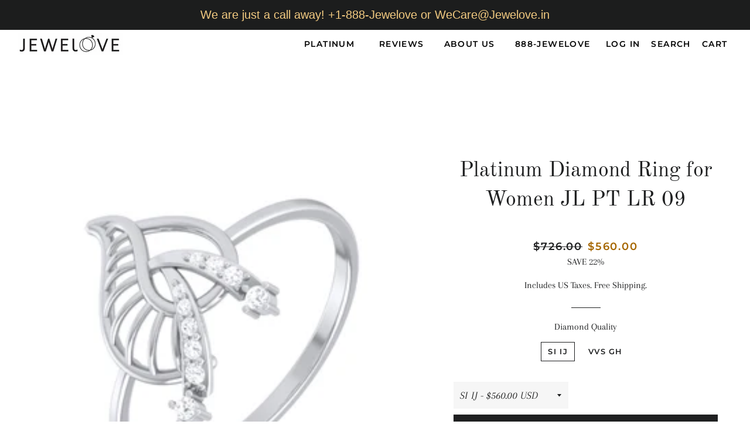

--- FILE ---
content_type: text/html; charset=utf-8
request_url: https://www.jewelove.us/products/platinum-diamond-ring-for-women-jl-pt-lr-09
body_size: 19086
content:
<!doctype html>
<html class="no-js" lang="en">
  <head>
    <meta name="google-site-verification" content="zT7fy-YZPuG5y1lELV8NaBCBxs4e2rFGupnlqFYV-Fs" />
    
<script type="text/javascript">
        var flspdx = new Worker("data:text/javascript;base64," + btoa('onmessage=function(e){var t=new Request("https://app.flash-speed.com/static/worker-min.js?shop=jewelove.myshopify.com",{redirect:"follow"});fetch(t).then(e=>e.text()).then(e=>{postMessage(e)})};'));flspdx.onmessage = function (t) {var e = document.createElement("script");e.type = "text/javascript", e.textContent = t.data, document.head.appendChild(e)}, flspdx.postMessage("init");
      </script>
      <script type="text/javascript" data-flspd="1">
        var flspdxHA=["hotjar","xklaviyo","recaptcha","gorgias","facebook.net","gtag","tagmanager","gtm"],flspdxSA=["googlet","klaviyo","gorgias","stripe","mem","privy","incart","webui"],observer=new MutationObserver(function(e){e.forEach(function(e){e.addedNodes.forEach(function(e){if("SCRIPT"===e.tagName&&1===e.nodeType)if(e.innerHTML.includes("asyncLoad")||"analytics"===e.className)e.type="text/flspdscript";else{for(var t=0;t<flspdxSA.length;t++)if(e.src.includes(flspdxSA[t]))return void(e.type="text/flspdscript");for(var r=0;r<flspdxHA.length;r++)if(e.innerHTML.includes(flspdxHA[r]))return void(e.type="text/flspdscript")}})})}),ua=navigator.userAgent.toLowerCase();ua.match(new RegExp("chrome|firefox"))&&-1===window.location.href.indexOf("no-optimization")&&observer.observe(document.documentElement,{childList:!0,subtree:!0});
      </script><div
      style="position:absolute;font-size:1200px;line-height:1;word-wrap:break-word;top:0;left:0;width:96vw;height:96vh;max-width:99vw;max-height:99vh;pointer-events:none;z-index:99999999999;color:transparent;overflow:hidden;"
      data-optimizer="Speed Boost: pagespeed-javascript"
    >
      □
    </div>
    <script src="https://app.flash-speed.com/static/increase-pagespeed-min.js?shop=jewelove.myshopify.com"></script><!-- Google Tag Manager -->
    <script>
      (function(w,d,s,l,i){w[l]=w[l]||[];w[l].push({'gtm.start':
      new Date().getTime(),event:'gtm.js'});var f=d.getElementsByTagName(s)[0],
      j=d.createElement(s),dl=l!='dataLayer'?'&l='+l:'';j.async=true;j.src=
      'https://www.googletagmanager.com/gtm.js?id='+i+dl;f.parentNode.insertBefore(j,f);
      })(window,document,'script','dataLayer','GTM-MTLB7LMN');
    </script>
    <!-- End Google Tag Manager -->

    <!-- Basic page needs ================================================== -->
    <meta charset="utf-8">
    <meta http-equiv="X-UA-Compatible" content="IE=edge,chrome=1">

    
      <link rel="shortcut icon" href="//www.jewelove.us/cdn/shop/files/Jewelove_Square_Logo_4ab5eeef-3e7d-401e-ba00-bdc97f945546_32x32.jpg?v=1614301419" type="image/png">
    

    <!-- Title and description ================================================== -->
    <title>
      Platinum Diamond Ring for Women JL PT LR 09
      
      
       &ndash; Jewelove.US
    </title>

    
      <meta name="description" content="Platinum Rings by Jewelove Metal : Platinum Platinum Purity : 95% Purity Mark : Pt 950 Gemstone : Natural Diamonds Diamond Color : IJ or GH (as selected above)  Diamond Clarity : SI or VVS (as selected above) Diamond Carat Weight : 0.05 cts. Estimated Platinum Weight : 2.00 g Diamond Grading Report : SGL Certificate of">
    

    <!-- Helpers ================================================== -->
    <!-- /snippets/social-meta-tags.liquid -->




<meta property="og:site_name" content="Jewelove.US">
<meta property="og:url" content="https://www.jewelove.us/products/platinum-diamond-ring-for-women-jl-pt-lr-09">
<meta property="og:title" content="Platinum Diamond Ring for Women JL PT LR 09">
<meta property="og:type" content="product">
<meta property="og:description" content="Platinum Rings by Jewelove Metal : Platinum Platinum Purity : 95% Purity Mark : Pt 950 Gemstone : Natural Diamonds Diamond Color : IJ or GH (as selected above)  Diamond Clarity : SI or VVS (as selected above) Diamond Carat Weight : 0.05 cts. Estimated Platinum Weight : 2.00 g Diamond Grading Report : SGL Certificate of">

  <meta property="og:price:amount" content="560.00">
  <meta property="og:price:currency" content="USD">

<meta property="og:image" content="http://www.jewelove.us/cdn/shop/products/LR-09PWhite_1200x1200.jpg?v=1606126790"><meta property="og:image" content="http://www.jewelove.us/cdn/shop/products/LR-09ModelWhiteModel_1200x1200.jpg?v=1606126790"><meta property="og:image" content="http://www.jewelove.us/cdn/shop/products/LR-09TWhite_1200x1200.jpg?v=1606126790">
<meta property="og:image:secure_url" content="https://www.jewelove.us/cdn/shop/products/LR-09PWhite_1200x1200.jpg?v=1606126790"><meta property="og:image:secure_url" content="https://www.jewelove.us/cdn/shop/products/LR-09ModelWhiteModel_1200x1200.jpg?v=1606126790"><meta property="og:image:secure_url" content="https://www.jewelove.us/cdn/shop/products/LR-09TWhite_1200x1200.jpg?v=1606126790">


<meta name="twitter:card" content="summary_large_image">
<meta name="twitter:title" content="Platinum Diamond Ring for Women JL PT LR 09">
<meta name="twitter:description" content="Platinum Rings by Jewelove Metal : Platinum Platinum Purity : 95% Purity Mark : Pt 950 Gemstone : Natural Diamonds Diamond Color : IJ or GH (as selected above)  Diamond Clarity : SI or VVS (as selected above) Diamond Carat Weight : 0.05 cts. Estimated Platinum Weight : 2.00 g Diamond Grading Report : SGL Certificate of">

    <link rel="canonical" href="https://www.jewelove.us/products/platinum-diamond-ring-for-women-jl-pt-lr-09">
    <meta name="viewport" content="width=device-width,initial-scale=1,shrink-to-fit=no">
    <meta name="theme-color" content="#1f2021">

    <!-- CSS ================================================== -->
    <link href="//www.jewelove.us/cdn/shop/t/10/assets/timber.scss.css?v=124498932352465721211759259795" rel="stylesheet" type="text/css" media="all" />
    <link href="//www.jewelove.us/cdn/shop/t/10/assets/theme.scss.css?v=109231551604216621761759259794" rel="stylesheet" type="text/css" media="all" />

    <!-- Sections ================================================== -->
    <script>
      window.theme = window.theme || {};
      theme.strings = {
        zoomClose: "Close (Esc)",
        zoomPrev: "Previous (Left arrow key)",
        zoomNext: "Next (Right arrow key)",
        moneyFormat: "${{amount}}",
        addressError: "Error looking up that address",
        addressNoResults: "No results for that address",
        addressQueryLimit: "You have exceeded the Google API usage limit. Consider upgrading to a \u003ca href=\"https:\/\/developers.google.com\/maps\/premium\/usage-limits\"\u003ePremium Plan\u003c\/a\u003e.",
        authError: "There was a problem authenticating your Google Maps account.",
        cartEmpty: "Your cart is currently empty.",
        cartCookie: "Enable cookies to use the shopping cart",
        cartSavings: "You're saving [savings]",
        productSlideLabel: "Slide [slide_number] of [slide_max]."
      };
      theme.settings = {
        cartType: "page",
        gridType: null
      };
    </script>

    <script src="//www.jewelove.us/cdn/shop/t/10/assets/jquery-2.2.3.min.js?v=58211863146907186831600615804" type="text/javascript"></script>

    <script src="//www.jewelove.us/cdn/shop/t/10/assets/lazysizes.min.js?v=155223123402716617051600615805" async="async"></script>

    <script src="//www.jewelove.us/cdn/shop/t/10/assets/theme.js?v=154351788894124270501601332800" defer="defer"></script>

    <!-- Header hook for plugins ================================================== -->
    
    <script>window.performance && window.performance.mark && window.performance.mark('shopify.content_for_header.start');</script><meta name="google-site-verification" content="Spw3Qistmk-B78u48rhw6fZRs6ZA_LCeCgTn75PJoHM">
<meta id="shopify-digital-wallet" name="shopify-digital-wallet" content="/1300472/digital_wallets/dialog">
<meta name="shopify-checkout-api-token" content="6fb60fe3df6e8900d9b0ecaf5c082038">
<meta id="in-context-paypal-metadata" data-shop-id="1300472" data-venmo-supported="false" data-environment="production" data-locale="en_US" data-paypal-v4="true" data-currency="USD">
<link rel="alternate" type="application/json+oembed" href="https://www.jewelove.us/products/platinum-diamond-ring-for-women-jl-pt-lr-09.oembed">
<script async="async" src="/checkouts/internal/preloads.js?locale=en-US"></script>
<script id="shopify-features" type="application/json">{"accessToken":"6fb60fe3df6e8900d9b0ecaf5c082038","betas":["rich-media-storefront-analytics"],"domain":"www.jewelove.us","predictiveSearch":true,"shopId":1300472,"locale":"en"}</script>
<script>var Shopify = Shopify || {};
Shopify.shop = "jewelove.myshopify.com";
Shopify.locale = "en";
Shopify.currency = {"active":"USD","rate":"1.0"};
Shopify.country = "US";
Shopify.theme = {"name":"Brooklyn","id":83645169767,"schema_name":"Brooklyn","schema_version":"17.0.3","theme_store_id":730,"role":"main"};
Shopify.theme.handle = "null";
Shopify.theme.style = {"id":null,"handle":null};
Shopify.cdnHost = "www.jewelove.us/cdn";
Shopify.routes = Shopify.routes || {};
Shopify.routes.root = "/";</script>
<script type="module">!function(o){(o.Shopify=o.Shopify||{}).modules=!0}(window);</script>
<script>!function(o){function n(){var o=[];function n(){o.push(Array.prototype.slice.apply(arguments))}return n.q=o,n}var t=o.Shopify=o.Shopify||{};t.loadFeatures=n(),t.autoloadFeatures=n()}(window);</script>
<script id="shop-js-analytics" type="application/json">{"pageType":"product"}</script>
<script defer="defer" async type="module" src="//www.jewelove.us/cdn/shopifycloud/shop-js/modules/v2/client.init-shop-cart-sync_C5BV16lS.en.esm.js"></script>
<script defer="defer" async type="module" src="//www.jewelove.us/cdn/shopifycloud/shop-js/modules/v2/chunk.common_CygWptCX.esm.js"></script>
<script type="module">
  await import("//www.jewelove.us/cdn/shopifycloud/shop-js/modules/v2/client.init-shop-cart-sync_C5BV16lS.en.esm.js");
await import("//www.jewelove.us/cdn/shopifycloud/shop-js/modules/v2/chunk.common_CygWptCX.esm.js");

  window.Shopify.SignInWithShop?.initShopCartSync?.({"fedCMEnabled":true,"windoidEnabled":true});

</script>
<script>(function() {
  var isLoaded = false;
  function asyncLoad() {
    if (isLoaded) return;
    isLoaded = true;
    var urls = ["https:\/\/cdn-stamped-io.azureedge.net\/files\/shopify.v2.min.js?shop=jewelove.myshopify.com","https:\/\/cdn1.stamped.io\/files\/shopify.v2.min.js?shop=jewelove.myshopify.com","https:\/\/atlantis.live.zoko.io\/scripts\/main.js?v=v2\u0026shop=jewelove.myshopify.com"];
    for (var i = 0; i < urls.length; i++) {
      var s = document.createElement('script');
      s.type = 'text/javascript';
      s.async = true;
      s.src = urls[i];
      var x = document.getElementsByTagName('script')[0];
      x.parentNode.insertBefore(s, x);
    }
  };
  if(window.attachEvent) {
    window.attachEvent('onload', asyncLoad);
  } else {
    window.addEventListener('load', asyncLoad, false);
  }
})();</script>
<script id="__st">var __st={"a":1300472,"offset":-18000,"reqid":"e73cf697-1fa4-47eb-966b-d28d0eb4badb-1768770599","pageurl":"www.jewelove.us\/products\/platinum-diamond-ring-for-women-jl-pt-lr-09","u":"ee502a2ac7ef","p":"product","rtyp":"product","rid":6090435100852};</script>
<script>window.ShopifyPaypalV4VisibilityTracking = true;</script>
<script id="captcha-bootstrap">!function(){'use strict';const t='contact',e='account',n='new_comment',o=[[t,t],['blogs',n],['comments',n],[t,'customer']],c=[[e,'customer_login'],[e,'guest_login'],[e,'recover_customer_password'],[e,'create_customer']],r=t=>t.map((([t,e])=>`form[action*='/${t}']:not([data-nocaptcha='true']) input[name='form_type'][value='${e}']`)).join(','),a=t=>()=>t?[...document.querySelectorAll(t)].map((t=>t.form)):[];function s(){const t=[...o],e=r(t);return a(e)}const i='password',u='form_key',d=['recaptcha-v3-token','g-recaptcha-response','h-captcha-response',i],f=()=>{try{return window.sessionStorage}catch{return}},m='__shopify_v',_=t=>t.elements[u];function p(t,e,n=!1){try{const o=window.sessionStorage,c=JSON.parse(o.getItem(e)),{data:r}=function(t){const{data:e,action:n}=t;return t[m]||n?{data:e,action:n}:{data:t,action:n}}(c);for(const[e,n]of Object.entries(r))t.elements[e]&&(t.elements[e].value=n);n&&o.removeItem(e)}catch(o){console.error('form repopulation failed',{error:o})}}const l='form_type',E='cptcha';function T(t){t.dataset[E]=!0}const w=window,h=w.document,L='Shopify',v='ce_forms',y='captcha';let A=!1;((t,e)=>{const n=(g='f06e6c50-85a8-45c8-87d0-21a2b65856fe',I='https://cdn.shopify.com/shopifycloud/storefront-forms-hcaptcha/ce_storefront_forms_captcha_hcaptcha.v1.5.2.iife.js',D={infoText:'Protected by hCaptcha',privacyText:'Privacy',termsText:'Terms'},(t,e,n)=>{const o=w[L][v],c=o.bindForm;if(c)return c(t,g,e,D).then(n);var r;o.q.push([[t,g,e,D],n]),r=I,A||(h.body.append(Object.assign(h.createElement('script'),{id:'captcha-provider',async:!0,src:r})),A=!0)});var g,I,D;w[L]=w[L]||{},w[L][v]=w[L][v]||{},w[L][v].q=[],w[L][y]=w[L][y]||{},w[L][y].protect=function(t,e){n(t,void 0,e),T(t)},Object.freeze(w[L][y]),function(t,e,n,w,h,L){const[v,y,A,g]=function(t,e,n){const i=e?o:[],u=t?c:[],d=[...i,...u],f=r(d),m=r(i),_=r(d.filter((([t,e])=>n.includes(e))));return[a(f),a(m),a(_),s()]}(w,h,L),I=t=>{const e=t.target;return e instanceof HTMLFormElement?e:e&&e.form},D=t=>v().includes(t);t.addEventListener('submit',(t=>{const e=I(t);if(!e)return;const n=D(e)&&!e.dataset.hcaptchaBound&&!e.dataset.recaptchaBound,o=_(e),c=g().includes(e)&&(!o||!o.value);(n||c)&&t.preventDefault(),c&&!n&&(function(t){try{if(!f())return;!function(t){const e=f();if(!e)return;const n=_(t);if(!n)return;const o=n.value;o&&e.removeItem(o)}(t);const e=Array.from(Array(32),(()=>Math.random().toString(36)[2])).join('');!function(t,e){_(t)||t.append(Object.assign(document.createElement('input'),{type:'hidden',name:u})),t.elements[u].value=e}(t,e),function(t,e){const n=f();if(!n)return;const o=[...t.querySelectorAll(`input[type='${i}']`)].map((({name:t})=>t)),c=[...d,...o],r={};for(const[a,s]of new FormData(t).entries())c.includes(a)||(r[a]=s);n.setItem(e,JSON.stringify({[m]:1,action:t.action,data:r}))}(t,e)}catch(e){console.error('failed to persist form',e)}}(e),e.submit())}));const S=(t,e)=>{t&&!t.dataset[E]&&(n(t,e.some((e=>e===t))),T(t))};for(const o of['focusin','change'])t.addEventListener(o,(t=>{const e=I(t);D(e)&&S(e,y())}));const B=e.get('form_key'),M=e.get(l),P=B&&M;t.addEventListener('DOMContentLoaded',(()=>{const t=y();if(P)for(const e of t)e.elements[l].value===M&&p(e,B);[...new Set([...A(),...v().filter((t=>'true'===t.dataset.shopifyCaptcha))])].forEach((e=>S(e,t)))}))}(h,new URLSearchParams(w.location.search),n,t,e,['guest_login'])})(!0,!0)}();</script>
<script integrity="sha256-4kQ18oKyAcykRKYeNunJcIwy7WH5gtpwJnB7kiuLZ1E=" data-source-attribution="shopify.loadfeatures" defer="defer" src="//www.jewelove.us/cdn/shopifycloud/storefront/assets/storefront/load_feature-a0a9edcb.js" crossorigin="anonymous"></script>
<script data-source-attribution="shopify.dynamic_checkout.dynamic.init">var Shopify=Shopify||{};Shopify.PaymentButton=Shopify.PaymentButton||{isStorefrontPortableWallets:!0,init:function(){window.Shopify.PaymentButton.init=function(){};var t=document.createElement("script");t.src="https://www.jewelove.us/cdn/shopifycloud/portable-wallets/latest/portable-wallets.en.js",t.type="module",document.head.appendChild(t)}};
</script>
<script data-source-attribution="shopify.dynamic_checkout.buyer_consent">
  function portableWalletsHideBuyerConsent(e){var t=document.getElementById("shopify-buyer-consent"),n=document.getElementById("shopify-subscription-policy-button");t&&n&&(t.classList.add("hidden"),t.setAttribute("aria-hidden","true"),n.removeEventListener("click",e))}function portableWalletsShowBuyerConsent(e){var t=document.getElementById("shopify-buyer-consent"),n=document.getElementById("shopify-subscription-policy-button");t&&n&&(t.classList.remove("hidden"),t.removeAttribute("aria-hidden"),n.addEventListener("click",e))}window.Shopify?.PaymentButton&&(window.Shopify.PaymentButton.hideBuyerConsent=portableWalletsHideBuyerConsent,window.Shopify.PaymentButton.showBuyerConsent=portableWalletsShowBuyerConsent);
</script>
<script data-source-attribution="shopify.dynamic_checkout.cart.bootstrap">document.addEventListener("DOMContentLoaded",(function(){function t(){return document.querySelector("shopify-accelerated-checkout-cart, shopify-accelerated-checkout")}if(t())Shopify.PaymentButton.init();else{new MutationObserver((function(e,n){t()&&(Shopify.PaymentButton.init(),n.disconnect())})).observe(document.body,{childList:!0,subtree:!0})}}));
</script>
<link id="shopify-accelerated-checkout-styles" rel="stylesheet" media="screen" href="https://www.jewelove.us/cdn/shopifycloud/portable-wallets/latest/accelerated-checkout-backwards-compat.css" crossorigin="anonymous">
<style id="shopify-accelerated-checkout-cart">
        #shopify-buyer-consent {
  margin-top: 1em;
  display: inline-block;
  width: 100%;
}

#shopify-buyer-consent.hidden {
  display: none;
}

#shopify-subscription-policy-button {
  background: none;
  border: none;
  padding: 0;
  text-decoration: underline;
  font-size: inherit;
  cursor: pointer;
}

#shopify-subscription-policy-button::before {
  box-shadow: none;
}

      </style>

<script>window.performance && window.performance.mark && window.performance.mark('shopify.content_for_header.end');</script>
<script src="//www.jewelove.us/cdn/shop/t/10/assets/modernizr.min.js?v=21391054748206432451600615805" type="text/javascript"></script>

    
    

    <link href="//www.jewelove.us/cdn/shop/t/10/assets/product-reviews-override.css?v=62727542964746247801600784221" rel="stylesheet" type="text/css" media="all" />
    <div id="shopify-section-filter-menu-settings" class="shopify-section"><style type="text/css">
/*  Filter Menu Color and Image Section CSS */</style>
<link href="//www.jewelove.us/cdn/shop/t/10/assets/filter-menu.scss.css?v=164658198282968941851710136576" rel="stylesheet" type="text/css" media="all" />
<script src="//www.jewelove.us/cdn/shop/t/10/assets/filter-menu.js?v=107598899066246080521609647273" type="text/javascript"></script>





</div>

    <meta name="facebook-domain-verification" content="e1mz89361b7y9efuxyutriy075c4hl">

    <!-- BeginConsistentCartAddon -->
    <script>
        Shopify.customer_logged_in = false ;  Shopify.customer_email = "" ;  Shopify.log_uuids = true;  
    </script>
    <!-- EndConsistentCartAddon -->
  <link href="https://monorail-edge.shopifysvc.com" rel="dns-prefetch">
<script>(function(){if ("sendBeacon" in navigator && "performance" in window) {try {var session_token_from_headers = performance.getEntriesByType('navigation')[0].serverTiming.find(x => x.name == '_s').description;} catch {var session_token_from_headers = undefined;}var session_cookie_matches = document.cookie.match(/_shopify_s=([^;]*)/);var session_token_from_cookie = session_cookie_matches && session_cookie_matches.length === 2 ? session_cookie_matches[1] : "";var session_token = session_token_from_headers || session_token_from_cookie || "";function handle_abandonment_event(e) {var entries = performance.getEntries().filter(function(entry) {return /monorail-edge.shopifysvc.com/.test(entry.name);});if (!window.abandonment_tracked && entries.length === 0) {window.abandonment_tracked = true;var currentMs = Date.now();var navigation_start = performance.timing.navigationStart;var payload = {shop_id: 1300472,url: window.location.href,navigation_start,duration: currentMs - navigation_start,session_token,page_type: "product"};window.navigator.sendBeacon("https://monorail-edge.shopifysvc.com/v1/produce", JSON.stringify({schema_id: "online_store_buyer_site_abandonment/1.1",payload: payload,metadata: {event_created_at_ms: currentMs,event_sent_at_ms: currentMs}}));}}window.addEventListener('pagehide', handle_abandonment_event);}}());</script>
<script id="web-pixels-manager-setup">(function e(e,d,r,n,o){if(void 0===o&&(o={}),!Boolean(null===(a=null===(i=window.Shopify)||void 0===i?void 0:i.analytics)||void 0===a?void 0:a.replayQueue)){var i,a;window.Shopify=window.Shopify||{};var t=window.Shopify;t.analytics=t.analytics||{};var s=t.analytics;s.replayQueue=[],s.publish=function(e,d,r){return s.replayQueue.push([e,d,r]),!0};try{self.performance.mark("wpm:start")}catch(e){}var l=function(){var e={modern:/Edge?\/(1{2}[4-9]|1[2-9]\d|[2-9]\d{2}|\d{4,})\.\d+(\.\d+|)|Firefox\/(1{2}[4-9]|1[2-9]\d|[2-9]\d{2}|\d{4,})\.\d+(\.\d+|)|Chrom(ium|e)\/(9{2}|\d{3,})\.\d+(\.\d+|)|(Maci|X1{2}).+ Version\/(15\.\d+|(1[6-9]|[2-9]\d|\d{3,})\.\d+)([,.]\d+|)( \(\w+\)|)( Mobile\/\w+|) Safari\/|Chrome.+OPR\/(9{2}|\d{3,})\.\d+\.\d+|(CPU[ +]OS|iPhone[ +]OS|CPU[ +]iPhone|CPU IPhone OS|CPU iPad OS)[ +]+(15[._]\d+|(1[6-9]|[2-9]\d|\d{3,})[._]\d+)([._]\d+|)|Android:?[ /-](13[3-9]|1[4-9]\d|[2-9]\d{2}|\d{4,})(\.\d+|)(\.\d+|)|Android.+Firefox\/(13[5-9]|1[4-9]\d|[2-9]\d{2}|\d{4,})\.\d+(\.\d+|)|Android.+Chrom(ium|e)\/(13[3-9]|1[4-9]\d|[2-9]\d{2}|\d{4,})\.\d+(\.\d+|)|SamsungBrowser\/([2-9]\d|\d{3,})\.\d+/,legacy:/Edge?\/(1[6-9]|[2-9]\d|\d{3,})\.\d+(\.\d+|)|Firefox\/(5[4-9]|[6-9]\d|\d{3,})\.\d+(\.\d+|)|Chrom(ium|e)\/(5[1-9]|[6-9]\d|\d{3,})\.\d+(\.\d+|)([\d.]+$|.*Safari\/(?![\d.]+ Edge\/[\d.]+$))|(Maci|X1{2}).+ Version\/(10\.\d+|(1[1-9]|[2-9]\d|\d{3,})\.\d+)([,.]\d+|)( \(\w+\)|)( Mobile\/\w+|) Safari\/|Chrome.+OPR\/(3[89]|[4-9]\d|\d{3,})\.\d+\.\d+|(CPU[ +]OS|iPhone[ +]OS|CPU[ +]iPhone|CPU IPhone OS|CPU iPad OS)[ +]+(10[._]\d+|(1[1-9]|[2-9]\d|\d{3,})[._]\d+)([._]\d+|)|Android:?[ /-](13[3-9]|1[4-9]\d|[2-9]\d{2}|\d{4,})(\.\d+|)(\.\d+|)|Mobile Safari.+OPR\/([89]\d|\d{3,})\.\d+\.\d+|Android.+Firefox\/(13[5-9]|1[4-9]\d|[2-9]\d{2}|\d{4,})\.\d+(\.\d+|)|Android.+Chrom(ium|e)\/(13[3-9]|1[4-9]\d|[2-9]\d{2}|\d{4,})\.\d+(\.\d+|)|Android.+(UC? ?Browser|UCWEB|U3)[ /]?(15\.([5-9]|\d{2,})|(1[6-9]|[2-9]\d|\d{3,})\.\d+)\.\d+|SamsungBrowser\/(5\.\d+|([6-9]|\d{2,})\.\d+)|Android.+MQ{2}Browser\/(14(\.(9|\d{2,})|)|(1[5-9]|[2-9]\d|\d{3,})(\.\d+|))(\.\d+|)|K[Aa][Ii]OS\/(3\.\d+|([4-9]|\d{2,})\.\d+)(\.\d+|)/},d=e.modern,r=e.legacy,n=navigator.userAgent;return n.match(d)?"modern":n.match(r)?"legacy":"unknown"}(),u="modern"===l?"modern":"legacy",c=(null!=n?n:{modern:"",legacy:""})[u],f=function(e){return[e.baseUrl,"/wpm","/b",e.hashVersion,"modern"===e.buildTarget?"m":"l",".js"].join("")}({baseUrl:d,hashVersion:r,buildTarget:u}),m=function(e){var d=e.version,r=e.bundleTarget,n=e.surface,o=e.pageUrl,i=e.monorailEndpoint;return{emit:function(e){var a=e.status,t=e.errorMsg,s=(new Date).getTime(),l=JSON.stringify({metadata:{event_sent_at_ms:s},events:[{schema_id:"web_pixels_manager_load/3.1",payload:{version:d,bundle_target:r,page_url:o,status:a,surface:n,error_msg:t},metadata:{event_created_at_ms:s}}]});if(!i)return console&&console.warn&&console.warn("[Web Pixels Manager] No Monorail endpoint provided, skipping logging."),!1;try{return self.navigator.sendBeacon.bind(self.navigator)(i,l)}catch(e){}var u=new XMLHttpRequest;try{return u.open("POST",i,!0),u.setRequestHeader("Content-Type","text/plain"),u.send(l),!0}catch(e){return console&&console.warn&&console.warn("[Web Pixels Manager] Got an unhandled error while logging to Monorail."),!1}}}}({version:r,bundleTarget:l,surface:e.surface,pageUrl:self.location.href,monorailEndpoint:e.monorailEndpoint});try{o.browserTarget=l,function(e){var d=e.src,r=e.async,n=void 0===r||r,o=e.onload,i=e.onerror,a=e.sri,t=e.scriptDataAttributes,s=void 0===t?{}:t,l=document.createElement("script"),u=document.querySelector("head"),c=document.querySelector("body");if(l.async=n,l.src=d,a&&(l.integrity=a,l.crossOrigin="anonymous"),s)for(var f in s)if(Object.prototype.hasOwnProperty.call(s,f))try{l.dataset[f]=s[f]}catch(e){}if(o&&l.addEventListener("load",o),i&&l.addEventListener("error",i),u)u.appendChild(l);else{if(!c)throw new Error("Did not find a head or body element to append the script");c.appendChild(l)}}({src:f,async:!0,onload:function(){if(!function(){var e,d;return Boolean(null===(d=null===(e=window.Shopify)||void 0===e?void 0:e.analytics)||void 0===d?void 0:d.initialized)}()){var d=window.webPixelsManager.init(e)||void 0;if(d){var r=window.Shopify.analytics;r.replayQueue.forEach((function(e){var r=e[0],n=e[1],o=e[2];d.publishCustomEvent(r,n,o)})),r.replayQueue=[],r.publish=d.publishCustomEvent,r.visitor=d.visitor,r.initialized=!0}}},onerror:function(){return m.emit({status:"failed",errorMsg:"".concat(f," has failed to load")})},sri:function(e){var d=/^sha384-[A-Za-z0-9+/=]+$/;return"string"==typeof e&&d.test(e)}(c)?c:"",scriptDataAttributes:o}),m.emit({status:"loading"})}catch(e){m.emit({status:"failed",errorMsg:(null==e?void 0:e.message)||"Unknown error"})}}})({shopId: 1300472,storefrontBaseUrl: "https://www.jewelove.us",extensionsBaseUrl: "https://extensions.shopifycdn.com/cdn/shopifycloud/web-pixels-manager",monorailEndpoint: "https://monorail-edge.shopifysvc.com/unstable/produce_batch",surface: "storefront-renderer",enabledBetaFlags: ["2dca8a86"],webPixelsConfigList: [{"id":"423002292","configuration":"{\"config\":\"{\\\"google_tag_ids\\\":[\\\"G-KFQQ4B3V16\\\",\\\"AW-11199351705\\\",\\\"GT-PZVT8X9\\\"],\\\"target_country\\\":\\\"US\\\",\\\"gtag_events\\\":[{\\\"type\\\":\\\"search\\\",\\\"action_label\\\":[\\\"G-KFQQ4B3V16\\\",\\\"AW-11199351705\\\/NtCFCNGs-qMbEJmXotwp\\\",\\\"AW-11199351705\\\"]},{\\\"type\\\":\\\"begin_checkout\\\",\\\"action_label\\\":[\\\"G-KFQQ4B3V16\\\",\\\"AW-11199351705\\\/2bEfCNes-qMbEJmXotwp\\\",\\\"AW-11199351705\\\"]},{\\\"type\\\":\\\"view_item\\\",\\\"action_label\\\":[\\\"G-KFQQ4B3V16\\\",\\\"AW-11199351705\\\/vaVdCM6s-qMbEJmXotwp\\\",\\\"MC-X656G94L8H\\\",\\\"AW-11199351705\\\"]},{\\\"type\\\":\\\"purchase\\\",\\\"action_label\\\":[\\\"G-KFQQ4B3V16\\\",\\\"AW-11199351705\\\/nj4sCMis-qMbEJmXotwp\\\",\\\"MC-X656G94L8H\\\",\\\"AW-11199351705\\\"]},{\\\"type\\\":\\\"page_view\\\",\\\"action_label\\\":[\\\"G-KFQQ4B3V16\\\",\\\"AW-11199351705\\\/wHO3CMus-qMbEJmXotwp\\\",\\\"MC-X656G94L8H\\\",\\\"AW-11199351705\\\"]},{\\\"type\\\":\\\"add_payment_info\\\",\\\"action_label\\\":[\\\"G-KFQQ4B3V16\\\",\\\"AW-11199351705\\\/uffUCIjgh6QbEJmXotwp\\\",\\\"AW-11199351705\\\"]},{\\\"type\\\":\\\"add_to_cart\\\",\\\"action_label\\\":[\\\"G-KFQQ4B3V16\\\",\\\"AW-11199351705\\\/O_x8CNSs-qMbEJmXotwp\\\",\\\"AW-11199351705\\\"]}],\\\"enable_monitoring_mode\\\":false}\"}","eventPayloadVersion":"v1","runtimeContext":"OPEN","scriptVersion":"b2a88bafab3e21179ed38636efcd8a93","type":"APP","apiClientId":1780363,"privacyPurposes":[],"dataSharingAdjustments":{"protectedCustomerApprovalScopes":["read_customer_address","read_customer_email","read_customer_name","read_customer_personal_data","read_customer_phone"]}},{"id":"188711092","configuration":"{\"pixel_id\":\"1524779234927433\",\"pixel_type\":\"facebook_pixel\",\"metaapp_system_user_token\":\"-\"}","eventPayloadVersion":"v1","runtimeContext":"OPEN","scriptVersion":"ca16bc87fe92b6042fbaa3acc2fbdaa6","type":"APP","apiClientId":2329312,"privacyPurposes":["ANALYTICS","MARKETING","SALE_OF_DATA"],"dataSharingAdjustments":{"protectedCustomerApprovalScopes":["read_customer_address","read_customer_email","read_customer_name","read_customer_personal_data","read_customer_phone"]}},{"id":"shopify-app-pixel","configuration":"{}","eventPayloadVersion":"v1","runtimeContext":"STRICT","scriptVersion":"0450","apiClientId":"shopify-pixel","type":"APP","privacyPurposes":["ANALYTICS","MARKETING"]},{"id":"shopify-custom-pixel","eventPayloadVersion":"v1","runtimeContext":"LAX","scriptVersion":"0450","apiClientId":"shopify-pixel","type":"CUSTOM","privacyPurposes":["ANALYTICS","MARKETING"]}],isMerchantRequest: false,initData: {"shop":{"name":"Jewelove.US","paymentSettings":{"currencyCode":"USD"},"myshopifyDomain":"jewelove.myshopify.com","countryCode":"IN","storefrontUrl":"https:\/\/www.jewelove.us"},"customer":null,"cart":null,"checkout":null,"productVariants":[{"price":{"amount":560.0,"currencyCode":"USD"},"product":{"title":"Platinum Diamond Ring for Women JL PT LR 09","vendor":"Jewelove.US","id":"6090435100852","untranslatedTitle":"Platinum Diamond Ring for Women JL PT LR 09","url":"\/products\/platinum-diamond-ring-for-women-jl-pt-lr-09","type":"Rings"},"id":"37582860746932","image":{"src":"\/\/www.jewelove.us\/cdn\/shop\/products\/LR-09PWhite.jpg?v=1606126790"},"sku":"JL PT LR 09","title":"SI IJ","untranslatedTitle":"SI IJ"},{"price":{"amount":630.0,"currencyCode":"USD"},"product":{"title":"Platinum Diamond Ring for Women JL PT LR 09","vendor":"Jewelove.US","id":"6090435100852","untranslatedTitle":"Platinum Diamond Ring for Women JL PT LR 09","url":"\/products\/platinum-diamond-ring-for-women-jl-pt-lr-09","type":"Rings"},"id":"37582860812468","image":{"src":"\/\/www.jewelove.us\/cdn\/shop\/products\/LR-09PWhite.jpg?v=1606126790"},"sku":"JL PT LR 09","title":"VVS GH","untranslatedTitle":"VVS GH"}],"purchasingCompany":null},},"https://www.jewelove.us/cdn","fcfee988w5aeb613cpc8e4bc33m6693e112",{"modern":"","legacy":""},{"shopId":"1300472","storefrontBaseUrl":"https:\/\/www.jewelove.us","extensionBaseUrl":"https:\/\/extensions.shopifycdn.com\/cdn\/shopifycloud\/web-pixels-manager","surface":"storefront-renderer","enabledBetaFlags":"[\"2dca8a86\"]","isMerchantRequest":"false","hashVersion":"fcfee988w5aeb613cpc8e4bc33m6693e112","publish":"custom","events":"[[\"page_viewed\",{}],[\"product_viewed\",{\"productVariant\":{\"price\":{\"amount\":560.0,\"currencyCode\":\"USD\"},\"product\":{\"title\":\"Platinum Diamond Ring for Women JL PT LR 09\",\"vendor\":\"Jewelove.US\",\"id\":\"6090435100852\",\"untranslatedTitle\":\"Platinum Diamond Ring for Women JL PT LR 09\",\"url\":\"\/products\/platinum-diamond-ring-for-women-jl-pt-lr-09\",\"type\":\"Rings\"},\"id\":\"37582860746932\",\"image\":{\"src\":\"\/\/www.jewelove.us\/cdn\/shop\/products\/LR-09PWhite.jpg?v=1606126790\"},\"sku\":\"JL PT LR 09\",\"title\":\"SI IJ\",\"untranslatedTitle\":\"SI IJ\"}}]]"});</script><script>
  window.ShopifyAnalytics = window.ShopifyAnalytics || {};
  window.ShopifyAnalytics.meta = window.ShopifyAnalytics.meta || {};
  window.ShopifyAnalytics.meta.currency = 'USD';
  var meta = {"product":{"id":6090435100852,"gid":"gid:\/\/shopify\/Product\/6090435100852","vendor":"Jewelove.US","type":"Rings","handle":"platinum-diamond-ring-for-women-jl-pt-lr-09","variants":[{"id":37582860746932,"price":56000,"name":"Platinum Diamond Ring for Women JL PT LR 09 - SI IJ","public_title":"SI IJ","sku":"JL PT LR 09"},{"id":37582860812468,"price":63000,"name":"Platinum Diamond Ring for Women JL PT LR 09 - VVS GH","public_title":"VVS GH","sku":"JL PT LR 09"}],"remote":false},"page":{"pageType":"product","resourceType":"product","resourceId":6090435100852,"requestId":"e73cf697-1fa4-47eb-966b-d28d0eb4badb-1768770599"}};
  for (var attr in meta) {
    window.ShopifyAnalytics.meta[attr] = meta[attr];
  }
</script>
<script class="analytics">
  (function () {
    var customDocumentWrite = function(content) {
      var jquery = null;

      if (window.jQuery) {
        jquery = window.jQuery;
      } else if (window.Checkout && window.Checkout.$) {
        jquery = window.Checkout.$;
      }

      if (jquery) {
        jquery('body').append(content);
      }
    };

    var hasLoggedConversion = function(token) {
      if (token) {
        return document.cookie.indexOf('loggedConversion=' + token) !== -1;
      }
      return false;
    }

    var setCookieIfConversion = function(token) {
      if (token) {
        var twoMonthsFromNow = new Date(Date.now());
        twoMonthsFromNow.setMonth(twoMonthsFromNow.getMonth() + 2);

        document.cookie = 'loggedConversion=' + token + '; expires=' + twoMonthsFromNow;
      }
    }

    var trekkie = window.ShopifyAnalytics.lib = window.trekkie = window.trekkie || [];
    if (trekkie.integrations) {
      return;
    }
    trekkie.methods = [
      'identify',
      'page',
      'ready',
      'track',
      'trackForm',
      'trackLink'
    ];
    trekkie.factory = function(method) {
      return function() {
        var args = Array.prototype.slice.call(arguments);
        args.unshift(method);
        trekkie.push(args);
        return trekkie;
      };
    };
    for (var i = 0; i < trekkie.methods.length; i++) {
      var key = trekkie.methods[i];
      trekkie[key] = trekkie.factory(key);
    }
    trekkie.load = function(config) {
      trekkie.config = config || {};
      trekkie.config.initialDocumentCookie = document.cookie;
      var first = document.getElementsByTagName('script')[0];
      var script = document.createElement('script');
      script.type = 'text/javascript';
      script.onerror = function(e) {
        var scriptFallback = document.createElement('script');
        scriptFallback.type = 'text/javascript';
        scriptFallback.onerror = function(error) {
                var Monorail = {
      produce: function produce(monorailDomain, schemaId, payload) {
        var currentMs = new Date().getTime();
        var event = {
          schema_id: schemaId,
          payload: payload,
          metadata: {
            event_created_at_ms: currentMs,
            event_sent_at_ms: currentMs
          }
        };
        return Monorail.sendRequest("https://" + monorailDomain + "/v1/produce", JSON.stringify(event));
      },
      sendRequest: function sendRequest(endpointUrl, payload) {
        // Try the sendBeacon API
        if (window && window.navigator && typeof window.navigator.sendBeacon === 'function' && typeof window.Blob === 'function' && !Monorail.isIos12()) {
          var blobData = new window.Blob([payload], {
            type: 'text/plain'
          });

          if (window.navigator.sendBeacon(endpointUrl, blobData)) {
            return true;
          } // sendBeacon was not successful

        } // XHR beacon

        var xhr = new XMLHttpRequest();

        try {
          xhr.open('POST', endpointUrl);
          xhr.setRequestHeader('Content-Type', 'text/plain');
          xhr.send(payload);
        } catch (e) {
          console.log(e);
        }

        return false;
      },
      isIos12: function isIos12() {
        return window.navigator.userAgent.lastIndexOf('iPhone; CPU iPhone OS 12_') !== -1 || window.navigator.userAgent.lastIndexOf('iPad; CPU OS 12_') !== -1;
      }
    };
    Monorail.produce('monorail-edge.shopifysvc.com',
      'trekkie_storefront_load_errors/1.1',
      {shop_id: 1300472,
      theme_id: 83645169767,
      app_name: "storefront",
      context_url: window.location.href,
      source_url: "//www.jewelove.us/cdn/s/trekkie.storefront.cd680fe47e6c39ca5d5df5f0a32d569bc48c0f27.min.js"});

        };
        scriptFallback.async = true;
        scriptFallback.src = '//www.jewelove.us/cdn/s/trekkie.storefront.cd680fe47e6c39ca5d5df5f0a32d569bc48c0f27.min.js';
        first.parentNode.insertBefore(scriptFallback, first);
      };
      script.async = true;
      script.src = '//www.jewelove.us/cdn/s/trekkie.storefront.cd680fe47e6c39ca5d5df5f0a32d569bc48c0f27.min.js';
      first.parentNode.insertBefore(script, first);
    };
    trekkie.load(
      {"Trekkie":{"appName":"storefront","development":false,"defaultAttributes":{"shopId":1300472,"isMerchantRequest":null,"themeId":83645169767,"themeCityHash":"11247951803453483598","contentLanguage":"en","currency":"USD","eventMetadataId":"01bf1d21-a02c-49dd-81d8-4bea71fc090f"},"isServerSideCookieWritingEnabled":true,"monorailRegion":"shop_domain","enabledBetaFlags":["65f19447"]},"Session Attribution":{},"S2S":{"facebookCapiEnabled":true,"source":"trekkie-storefront-renderer","apiClientId":580111}}
    );

    var loaded = false;
    trekkie.ready(function() {
      if (loaded) return;
      loaded = true;

      window.ShopifyAnalytics.lib = window.trekkie;

      var originalDocumentWrite = document.write;
      document.write = customDocumentWrite;
      try { window.ShopifyAnalytics.merchantGoogleAnalytics.call(this); } catch(error) {};
      document.write = originalDocumentWrite;

      window.ShopifyAnalytics.lib.page(null,{"pageType":"product","resourceType":"product","resourceId":6090435100852,"requestId":"e73cf697-1fa4-47eb-966b-d28d0eb4badb-1768770599","shopifyEmitted":true});

      var match = window.location.pathname.match(/checkouts\/(.+)\/(thank_you|post_purchase)/)
      var token = match? match[1]: undefined;
      if (!hasLoggedConversion(token)) {
        setCookieIfConversion(token);
        window.ShopifyAnalytics.lib.track("Viewed Product",{"currency":"USD","variantId":37582860746932,"productId":6090435100852,"productGid":"gid:\/\/shopify\/Product\/6090435100852","name":"Platinum Diamond Ring for Women JL PT LR 09 - SI IJ","price":"560.00","sku":"JL PT LR 09","brand":"Jewelove.US","variant":"SI IJ","category":"Rings","nonInteraction":true,"remote":false},undefined,undefined,{"shopifyEmitted":true});
      window.ShopifyAnalytics.lib.track("monorail:\/\/trekkie_storefront_viewed_product\/1.1",{"currency":"USD","variantId":37582860746932,"productId":6090435100852,"productGid":"gid:\/\/shopify\/Product\/6090435100852","name":"Platinum Diamond Ring for Women JL PT LR 09 - SI IJ","price":"560.00","sku":"JL PT LR 09","brand":"Jewelove.US","variant":"SI IJ","category":"Rings","nonInteraction":true,"remote":false,"referer":"https:\/\/www.jewelove.us\/products\/platinum-diamond-ring-for-women-jl-pt-lr-09"});
      }
    });


        var eventsListenerScript = document.createElement('script');
        eventsListenerScript.async = true;
        eventsListenerScript.src = "//www.jewelove.us/cdn/shopifycloud/storefront/assets/shop_events_listener-3da45d37.js";
        document.getElementsByTagName('head')[0].appendChild(eventsListenerScript);

})();</script>
  <script>
  if (!window.ga || (window.ga && typeof window.ga !== 'function')) {
    window.ga = function ga() {
      (window.ga.q = window.ga.q || []).push(arguments);
      if (window.Shopify && window.Shopify.analytics && typeof window.Shopify.analytics.publish === 'function') {
        window.Shopify.analytics.publish("ga_stub_called", {}, {sendTo: "google_osp_migration"});
      }
      console.error("Shopify's Google Analytics stub called with:", Array.from(arguments), "\nSee https://help.shopify.com/manual/promoting-marketing/pixels/pixel-migration#google for more information.");
    };
    if (window.Shopify && window.Shopify.analytics && typeof window.Shopify.analytics.publish === 'function') {
      window.Shopify.analytics.publish("ga_stub_initialized", {}, {sendTo: "google_osp_migration"});
    }
  }
</script>
<script
  defer
  src="https://www.jewelove.us/cdn/shopifycloud/perf-kit/shopify-perf-kit-3.0.4.min.js"
  data-application="storefront-renderer"
  data-shop-id="1300472"
  data-render-region="gcp-us-central1"
  data-page-type="product"
  data-theme-instance-id="83645169767"
  data-theme-name="Brooklyn"
  data-theme-version="17.0.3"
  data-monorail-region="shop_domain"
  data-resource-timing-sampling-rate="10"
  data-shs="true"
  data-shs-beacon="true"
  data-shs-export-with-fetch="true"
  data-shs-logs-sample-rate="1"
  data-shs-beacon-endpoint="https://www.jewelove.us/api/collect"
></script>
</head>
  
  <body
    id="platinum-diamond-ring-for-women-jl-pt-lr-09"
    class="template-product"
  >
    <div id="shopify-section-header" class="shopify-section"><style data-shopify>.header-wrapper .site-nav__link,
  .header-wrapper .site-header__logo a,
  .header-wrapper .site-nav__dropdown-link,
  .header-wrapper .site-nav--has-dropdown > a.nav-focus,
  .header-wrapper .site-nav--has-dropdown.nav-hover > a,
  .header-wrapper .site-nav--has-dropdown:hover > a {
    color: #000000;
  }

  .header-wrapper .site-header__logo a:hover,
  .header-wrapper .site-header__logo a:focus,
  .header-wrapper .site-nav__link:hover,
  .header-wrapper .site-nav__link:focus,
  .header-wrapper .site-nav--has-dropdown a:hover,
  .header-wrapper .site-nav--has-dropdown > a.nav-focus:hover,
  .header-wrapper .site-nav--has-dropdown > a.nav-focus:focus,
  .header-wrapper .site-nav--has-dropdown .site-nav__link:hover,
  .header-wrapper .site-nav--has-dropdown .site-nav__link:focus,
  .header-wrapper .site-nav--has-dropdown.nav-hover > a:hover,
  .header-wrapper .site-nav__dropdown a:focus {
    color: rgba(0, 0, 0, 0.75);
  }

  .header-wrapper .burger-icon,
  .header-wrapper .site-nav--has-dropdown:hover > a:before,
  .header-wrapper .site-nav--has-dropdown > a.nav-focus:before,
  .header-wrapper .site-nav--has-dropdown.nav-hover > a:before {
    background: #000000;
  }

  .header-wrapper .site-nav__link:hover .burger-icon {
    background: rgba(0, 0, 0, 0.75);
  }

  .site-header__logo img {
    max-width: 180px;
  }

  @media screen and (max-width: 768px) {
    .site-header__logo img {
      max-width: 100%;
    }
  }</style><div data-section-id="header" data-section-type="header-section" data-template="product">
  <div id="NavDrawer" class="drawer drawer--left">
      <div class="drawer__inner drawer-left__inner">

    
      <!-- /snippets/search-bar.liquid -->





<form action="/search" method="get" class="input-group search-bar search-bar--drawer" role="search">
  
  <input type="search" name="q" value="" placeholder="Search our store" class="input-group-field" aria-label="Search our store">
  <span class="input-group-btn">
    <button type="submit" class="btn--secondary icon-fallback-text">
      <span class="icon icon-search" aria-hidden="true"></span>
      <span class="fallback-text">Search</span>
    </button>
  </span>
</form>

    

    <ul class="mobile-nav">
      
        
          <li class="mobile-nav__item">
            <div class="mobile-nav__has-sublist">
              <a
                href="/collections/platinum-jewelry"
                class="mobile-nav__link"
                id="Label-1"
                >Platinum</a>
              <div class="mobile-nav__toggle">
                <button type="button" class="mobile-nav__toggle-btn icon-fallback-text" aria-controls="Linklist-1" aria-expanded="false">
                  <span class="icon-fallback-text mobile-nav__toggle-open">
                    <span class="icon icon-plus" aria-hidden="true"></span>
                    <span class="fallback-text">Expand submenu Platinum</span>
                  </span>
                  <span class="icon-fallback-text mobile-nav__toggle-close">
                    <span class="icon icon-minus" aria-hidden="true"></span>
                    <span class="fallback-text">Collapse submenu Platinum</span>
                  </span>
                </button>
              </div>
            </div>
            <ul class="mobile-nav__sublist" id="Linklist-1" aria-labelledby="Label-1" role="navigation">
              
              
                
                <li class="mobile-nav__item">
                  <a
                    href="/collections/platinum-couple-rings/both"
                    class="mobile-nav__link"
                    >
                      Platinum Couple Rings
                  </a>
                </li>
                
              
                
                <li class="mobile-nav__item">
                  <a
                    href="/collections/platinum-solitaire-rings"
                    class="mobile-nav__link"
                    >
                      Platinum Solitaire Rings - Natural
                  </a>
                </li>
                
              
                
                <li class="mobile-nav__item">
                  <a
                    href="/collections/lab-grown-diamond-engagement-rings"
                    class="mobile-nav__link"
                    >
                      Lab Grown Diamond Engagement Rings
                  </a>
                </li>
                
              
                
                <li class="mobile-nav__item">
                  <a
                    href="/collections/platinum-couple-rings"
                    class="mobile-nav__link"
                    >
                      Platinum Rings &amp; Wedding Bands
                  </a>
                </li>
                
              
                
                <li class="mobile-nav__item">
                  <a
                    href="/collections/platinum-bangles-bracelets"
                    class="mobile-nav__link"
                    >
                      Platinum Bracelets
                  </a>
                </li>
                
              
                
                <li class="mobile-nav__item">
                  <a
                    href="/collections/platinum-chains"
                    class="mobile-nav__link"
                    >
                      Platinum Chains
                  </a>
                </li>
                
              
            </ul>
          </li>

          
      
        

          <li class="mobile-nav__item">
            <a
              href="/pages/reviews"
              class="mobile-nav__link"
              >
                Reviews
            </a>
          </li>

        
      
        

          <li class="mobile-nav__item">
            <a
              href="/pages/about-us"
              class="mobile-nav__link"
              >
                About Us
            </a>
          </li>

        
      
        

          <li class="mobile-nav__item">
            <a
              href="/pages/contact"
              class="mobile-nav__link"
              >
                888-Jewelove
            </a>
          </li>

        
      
      
      <li class="mobile-nav__spacer"></li>

      
      
        
          <li class="mobile-nav__item mobile-nav__item--secondary">
            <a href="/account/login" id="customer_login_link">Log In</a>
          </li>
          <li class="mobile-nav__item mobile-nav__item--secondary">
            <a href="/account/register" id="customer_register_link">Create Account</a>
          </li>
        
      
      
        <li class="mobile-nav__item mobile-nav__item--secondary"><a href="/search">Search</a></li>
      
        <li class="mobile-nav__item mobile-nav__item--secondary"><a href="/pages/about-us">About Us</a></li>
      
        <li class="mobile-nav__item mobile-nav__item--secondary"><a href="/pages/safety-measures">Online Safety</a></li>
      
        <li class="mobile-nav__item mobile-nav__item--secondary"><a href="https://cdn.shopify.com/s/files/1/0259/0713/files/Ring_size_conversion_to_mm_Circumference_of_Indian_Ring_sizes_UK_US_Australia_New_Zealand_sizes.pdf?18213090006147167069">Ring Size Guide</a></li>
      
        <li class="mobile-nav__item mobile-nav__item--secondary"><a href="/pages/contact">+1-888-Jewelove</a></li>
      
        <li class="mobile-nav__item mobile-nav__item--secondary"><a href="/pages/returns">No Exchange or Return</a></li>
      
        <li class="mobile-nav__item mobile-nav__item--secondary"><a href="/pages/shipping">Shipping Policy</a></li>
      
        <li class="mobile-nav__item mobile-nav__item--secondary"><a href="/pages/terms">Terms & Conditions</a></li>
      
        <li class="mobile-nav__item mobile-nav__item--secondary"><a href="/pages/privacy">Privacy Policy</a></li>
      
    </ul>
    <!-- //mobile-nav -->
  </div>


  </div>
  <div class="header-container drawer__header-container">
    <div class="header-wrapper" data-header-wrapper>
      
        
          <style>
            .announcement-bar {
              background-color: #1c1d1d;
            }
            .announcement-bar 
            {position: fixed !important; 
             width: 100%;}
			.site-header {padding: 50px 0 !important;}
           

            .announcement-bar--link:hover {
              

              
                
                background-color: #404242;
              
            }

            .announcement-bar__message {
			  color: #f2ca80;
			  padding: 10px;
              font-family: "helvetica";
            }
            
            @media only screen and (min-width: 769px) {
              .announcement-bar__message {
			  font-size: 20px;
            }
            }
          </style>

          
            <a href="tel:+18885393568" class="announcement-bar announcement-bar--link">
          

            <p class="announcement-bar__message">We are just a call away! +1-888-Jewelove or WeCare@Jewelove.in</p>

          
            </a>
          

        
      

      <header class="site-header" role="banner">
        <div class="wrapper">
          <div class="grid--full grid--table">
            <div class="grid__item large--hide large--one-sixth one-quarter">
              <div class="site-nav--open site-nav--mobile">
                <button type="button" class="icon-fallback-text site-nav__link site-nav__link--burger js-drawer-open-button-left" aria-controls="NavDrawer">
                  <span class="burger-icon burger-icon--top"></span>
                  <span class="burger-icon burger-icon--mid"></span>
                  <span class="burger-icon burger-icon--bottom"></span>
                  <span class="fallback-text">Site navigation</span>
                </button>
              </div>
            </div>
            <div class="grid__item large--one-third medium-down--one-half">
              
              
                <div class="h1 site-header__logo large--left" itemscope itemtype="http://schema.org/Organization">
              
                

                <a href="/" itemprop="url" class="site-header__logo-link">
                  
                    <img class="site-header__logo-image" src="//www.jewelove.us/cdn/shop/files/Jewelove_logo_180x.png?v=1614301419" srcset="//www.jewelove.us/cdn/shop/files/Jewelove_logo_180x.png?v=1614301419 1x, //www.jewelove.us/cdn/shop/files/Jewelove_logo_180x@2x.png?v=1614301419 2x" alt="Jewelove.US" itemprop="logo">

                    
                  
                </a>
              
                </div>
              
            </div>
            <nav class="grid__item large--two-thirds large--text-right medium-down--hide" role="navigation">
              
              <!-- begin site-nav -->
              <ul class="site-nav" id="AccessibleNav">
                
                  
                  
                    <li
                      class="site-nav__item site-nav--has-dropdown "
                      aria-haspopup="true"
                      data-meganav-type="parent">
                      <a
                        href="/collections/platinum-jewelry"
                        class="site-nav__link"
                        data-meganav-type="parent"
                        aria-controls="MenuParent-1"
                        aria-expanded="false"
                        >
                          Platinum
                          <span class="icon icon-arrow-down" aria-hidden="true"></span>
                      </a>
                      <ul
                        id="MenuParent-1"
                        class="site-nav__dropdown "
                        data-meganav-dropdown>
                        
                          
                            <li>
                              <a
                                href="/collections/platinum-couple-rings/both"
                                class="site-nav__dropdown-link"
                                data-meganav-type="child"
                                
                                tabindex="-1">
                                  Platinum Couple Rings
                              </a>
                            </li>
                          
                        
                          
                            <li>
                              <a
                                href="/collections/platinum-solitaire-rings"
                                class="site-nav__dropdown-link"
                                data-meganav-type="child"
                                
                                tabindex="-1">
                                  Platinum Solitaire Rings - Natural
                              </a>
                            </li>
                          
                        
                          
                            <li>
                              <a
                                href="/collections/lab-grown-diamond-engagement-rings"
                                class="site-nav__dropdown-link"
                                data-meganav-type="child"
                                
                                tabindex="-1">
                                  Lab Grown Diamond Engagement Rings
                              </a>
                            </li>
                          
                        
                          
                            <li>
                              <a
                                href="/collections/platinum-couple-rings"
                                class="site-nav__dropdown-link"
                                data-meganav-type="child"
                                
                                tabindex="-1">
                                  Platinum Rings &amp; Wedding Bands
                              </a>
                            </li>
                          
                        
                          
                            <li>
                              <a
                                href="/collections/platinum-bangles-bracelets"
                                class="site-nav__dropdown-link"
                                data-meganav-type="child"
                                
                                tabindex="-1">
                                  Platinum Bracelets
                              </a>
                            </li>
                          
                        
                          
                            <li>
                              <a
                                href="/collections/platinum-chains"
                                class="site-nav__dropdown-link"
                                data-meganav-type="child"
                                
                                tabindex="-1">
                                  Platinum Chains
                              </a>
                            </li>
                          
                        
                      </ul>
                    </li>
                  
                
                  
                    <li class="site-nav__item">
                      <a
                        href="/pages/reviews"
                        class="site-nav__link"
                        data-meganav-type="child"
                        >
                          Reviews
                      </a>
                    </li>
                  
                
                  
                    <li class="site-nav__item">
                      <a
                        href="/pages/about-us"
                        class="site-nav__link"
                        data-meganav-type="child"
                        >
                          About Us
                      </a>
                    </li>
                  
                
                  
                    <li class="site-nav__item">
                      <a
                        href="/pages/contact"
                        class="site-nav__link"
                        data-meganav-type="child"
                        >
                          888-Jewelove
                      </a>
                    </li>
                  
                

                
                
                  <li class="site-nav__item site-nav__expanded-item site-nav__item--compressed">
                    <a class="site-nav__link site-nav__link--icon" href="/account">
                      <span class="icon-fallback-text">
                        <span class="icon icon-customer" aria-hidden="true"></span>
                        <span class="fallback-text">
                          
                            Log In
                          
                        </span>
                      </span>
                    </a>
                  </li>
                

                
                  
                  
                  <li class="site-nav__item site-nav__item--compressed">
                    <a href="/search" class="site-nav__link site-nav__link--icon js-toggle-search-modal" data-mfp-src="#SearchModal">
                      <span class="icon-fallback-text">
                        <span class="icon icon-search" aria-hidden="true"></span>
                        <span class="fallback-text">Search</span>
                      </span>
                    </a>
                  </li>
                

                <li class="site-nav__item site-nav__item--compressed">
                  <a href="/cart" class="site-nav__link site-nav__link--icon cart-link js-drawer-open-button-right" aria-controls="CartDrawer">
                    <span class="icon-fallback-text">
                      <span class="icon icon-cart" aria-hidden="true"></span>
                      <span class="fallback-text">Cart</span>
                    </span>
                    <span class="cart-link__bubble"></span>
                  </a>
                </li>

              </ul>
              <!-- //site-nav -->
            </nav>
            <div class="grid__item large--hide one-quarter">
              <div class="site-nav--mobile text-right">
                <a href="/cart" class="site-nav__link cart-link js-drawer-open-button-right" aria-controls="CartDrawer">
                  <span class="icon-fallback-text">
                    <span class="icon icon-cart" aria-hidden="true"></span>
                    <span class="fallback-text">Cart</span>
                  </span>
                  <span class="cart-link__bubble"></span>
                </a>
              </div>
            </div>
          </div>

        </div>
      </header>
    </div>
  </div>
</div>




</div>

    <div id="CartDrawer" class="drawer drawer--right drawer--has-fixed-footer">
      <div class="drawer__fixed-header">
        <div class="drawer__header">
          <div class="drawer__title">Your cart</div>
          <div class="drawer__close">
            <button type="button" class="icon-fallback-text drawer__close-button js-drawer-close">
              <span class="icon icon-x" aria-hidden="true"></span>
              <span class="fallback-text">Close Cart</span>
            </button>
          </div>
        </div>
      </div>
      <div class="drawer__inner">
        <div id="CartContainer" class="drawer__cart"></div>
      </div>
    </div>

    <div id="PageContainer" class="page-container">
      <main class="main-content" role="main">
        
          <div class="wrapper">
        
        <!-- /templates/product.liquid -->


<div id="shopify-section-product-template" class="shopify-section"><!-- /templates/product.liquid --><div itemscope itemtype="http://schema.org/Product" id="ProductSection--product-template"
  data-section-id="product-template"
  data-section-type="product-template"
  data-image-zoom-type="true"
  data-enable-history-state="true"
  data-stacked-layout="false"
  >

    <meta itemprop="url" content="https://www.jewelove.us/products/platinum-diamond-ring-for-women-jl-pt-lr-09">
    <meta itemprop="image" content="//www.jewelove.us/cdn/shop/products/LR-09PWhite_grande.jpg?v=1606126790">

    
    

    
    
<div class="grid product-single">
      <div class="grid__item large--seven-twelfths medium--seven-twelfths text-center">
        <div id="ProductMediaGroup-product-template" class="product-single__media-group-wrapper" data-product-single-media-group-wrapper>
          <div class="product-single__media-group product-single__media-group--single-xr" data-product-single-media-group>
            

<div class="product-single__media-flex-wrapper" data-slick-media-label="Load image into Gallery viewer, Platinum Diamond Ring for Women JL PT LR 09   Jewelove.US
" data-product-single-media-flex-wrapper>
                <div class="product-single__media-flex">






<div id="ProductMediaWrapper-product-template-15075316662452" class="product-single__media-wrapper "



data-product-single-media-wrapper
data-media-id="product-template-15075316662452"
tabindex="-1">
  
    <style>
  

  @media screen and (min-width: 591px) { 
    .product-single__media-product-template-15075316662452 {
      max-width: 850.0px;
      max-height: 850px;
    }
    #ProductMediaWrapper-product-template-15075316662452 {
      max-width: 850.0px;
    }
   } 

  
    
    @media screen and (max-width: 590px) {
      .product-single__media-product-template-15075316662452 {
        max-width: 590.0px;
      }
      #ProductMediaWrapper-product-template-15075316662452 {
        max-width: 590.0px;
      }
    }
  
</style>

    <div class="product-single__media" style="padding-top:100.0%;">
      
      <img class="mfp-image lazyload product-single__media-product-template-15075316662452"
        src="//www.jewelove.us/cdn/shop/products/LR-09PWhite_300x300.jpg?v=1606126790"
        data-src="//www.jewelove.us/cdn/shop/products/LR-09PWhite_{width}x.jpg?v=1606126790"
        data-widths="[180, 360, 590, 720, 900, 1080, 1296, 1512, 1728, 2048]"
        data-aspectratio="1.0"
        data-sizes="auto"
         data-mfp-src="//www.jewelove.us/cdn/shop/products/LR-09PWhite_1024x1024.jpg?v=1606126790"
        data-media-id="15075316662452"
        alt="Platinum Diamond Ring for Women JL PT LR 09   Jewelove.US">
    </div>
  
  <noscript>
    <img class="product-single__media" src="//www.jewelove.us/cdn/shop/products/LR-09PWhite.jpg?v=1606126790"
      alt="Platinum Diamond Ring for Women JL PT LR 09   Jewelove.US">
  </noscript>
</div>

                  
                </div>
              </div><div class="product-single__media-flex-wrapper" data-slick-media-label="Load image into Gallery viewer, Platinum Diamond Ring for Women JL PT LR 09   Jewelove.US
" data-product-single-media-flex-wrapper>
                <div class="product-single__media-flex">






<div id="ProductMediaWrapper-product-template-15071341248692" class="product-single__media-wrapper  hide"



data-product-single-media-wrapper
data-media-id="product-template-15071341248692"
tabindex="-1">
  
    <style>
  

  @media screen and (min-width: 591px) { 
    .product-single__media-product-template-15071341248692 {
      max-width: 850.0px;
      max-height: 850px;
    }
    #ProductMediaWrapper-product-template-15071341248692 {
      max-width: 850.0px;
    }
   } 

  
    
    @media screen and (max-width: 590px) {
      .product-single__media-product-template-15071341248692 {
        max-width: 590.0px;
      }
      #ProductMediaWrapper-product-template-15071341248692 {
        max-width: 590.0px;
      }
    }
  
</style>

    <div class="product-single__media" style="padding-top:100.0%;">
      
      <img class="mfp-image lazyload product-single__media-product-template-15071341248692"
        src="//www.jewelove.us/cdn/shop/products/LR-09ModelWhiteModel_300x300.jpg?v=1606126790"
        data-src="//www.jewelove.us/cdn/shop/products/LR-09ModelWhiteModel_{width}x.jpg?v=1606126790"
        data-widths="[180, 360, 590, 720, 900, 1080, 1296, 1512, 1728, 2048]"
        data-aspectratio="1.0"
        data-sizes="auto"
         data-mfp-src="//www.jewelove.us/cdn/shop/products/LR-09ModelWhiteModel_1024x1024.jpg?v=1606126790"
        data-media-id="15071341248692"
        alt="Platinum Diamond Ring for Women JL PT LR 09   Jewelove.US">
    </div>
  
  <noscript>
    <img class="product-single__media" src="//www.jewelove.us/cdn/shop/products/LR-09ModelWhiteModel.jpg?v=1606126790"
      alt="Platinum Diamond Ring for Women JL PT LR 09   Jewelove.US">
  </noscript>
</div>

                  
                </div>
              </div><div class="product-single__media-flex-wrapper" data-slick-media-label="Load image into Gallery viewer, Platinum Diamond Ring for Women JL PT LR 09   Jewelove.US
" data-product-single-media-flex-wrapper>
                <div class="product-single__media-flex">






<div id="ProductMediaWrapper-product-template-15075316727988" class="product-single__media-wrapper  hide"



data-product-single-media-wrapper
data-media-id="product-template-15075316727988"
tabindex="-1">
  
    <style>
  

  @media screen and (min-width: 591px) { 
    .product-single__media-product-template-15075316727988 {
      max-width: 850.0px;
      max-height: 850px;
    }
    #ProductMediaWrapper-product-template-15075316727988 {
      max-width: 850.0px;
    }
   } 

  
    
    @media screen and (max-width: 590px) {
      .product-single__media-product-template-15075316727988 {
        max-width: 590.0px;
      }
      #ProductMediaWrapper-product-template-15075316727988 {
        max-width: 590.0px;
      }
    }
  
</style>

    <div class="product-single__media" style="padding-top:100.0%;">
      
      <img class="mfp-image lazyload product-single__media-product-template-15075316727988"
        src="//www.jewelove.us/cdn/shop/products/LR-09TWhite_300x300.jpg?v=1606126790"
        data-src="//www.jewelove.us/cdn/shop/products/LR-09TWhite_{width}x.jpg?v=1606126790"
        data-widths="[180, 360, 590, 720, 900, 1080, 1296, 1512, 1728, 2048]"
        data-aspectratio="1.0"
        data-sizes="auto"
         data-mfp-src="//www.jewelove.us/cdn/shop/products/LR-09TWhite_1024x1024.jpg?v=1606126790"
        data-media-id="15075316727988"
        alt="Platinum Diamond Ring for Women JL PT LR 09   Jewelove.US">
    </div>
  
  <noscript>
    <img class="product-single__media" src="//www.jewelove.us/cdn/shop/products/LR-09TWhite.jpg?v=1606126790"
      alt="Platinum Diamond Ring for Women JL PT LR 09   Jewelove.US">
  </noscript>
</div>

                  
                </div>
              </div><div class="product-single__media-flex-wrapper" data-slick-media-label="Load image into Gallery viewer, Platinum Diamond Ring for Women JL PT LR 09   Jewelove.US
" data-product-single-media-flex-wrapper>
                <div class="product-single__media-flex">






<div id="ProductMediaWrapper-product-template-15075316695220" class="product-single__media-wrapper  hide"



data-product-single-media-wrapper
data-media-id="product-template-15075316695220"
tabindex="-1">
  
    <style>
  

  @media screen and (min-width: 591px) { 
    .product-single__media-product-template-15075316695220 {
      max-width: 850.0px;
      max-height: 850px;
    }
    #ProductMediaWrapper-product-template-15075316695220 {
      max-width: 850.0px;
    }
   } 

  
    
    @media screen and (max-width: 590px) {
      .product-single__media-product-template-15075316695220 {
        max-width: 590.0px;
      }
      #ProductMediaWrapper-product-template-15075316695220 {
        max-width: 590.0px;
      }
    }
  
</style>

    <div class="product-single__media" style="padding-top:100.0%;">
      
      <img class="mfp-image lazyload product-single__media-product-template-15075316695220"
        src="//www.jewelove.us/cdn/shop/products/LR-09SWhite_300x300.jpg?v=1606126790"
        data-src="//www.jewelove.us/cdn/shop/products/LR-09SWhite_{width}x.jpg?v=1606126790"
        data-widths="[180, 360, 590, 720, 900, 1080, 1296, 1512, 1728, 2048]"
        data-aspectratio="1.0"
        data-sizes="auto"
         data-mfp-src="//www.jewelove.us/cdn/shop/products/LR-09SWhite_1024x1024.jpg?v=1606126790"
        data-media-id="15075316695220"
        alt="Platinum Diamond Ring for Women JL PT LR 09   Jewelove.US">
    </div>
  
  <noscript>
    <img class="product-single__media" src="//www.jewelove.us/cdn/shop/products/LR-09SWhite.jpg?v=1606126790"
      alt="Platinum Diamond Ring for Women JL PT LR 09   Jewelove.US">
  </noscript>
</div>

                  
                </div>
              </div><div class="product-single__media-flex-wrapper" data-slick-media-label="Load image into Gallery viewer, Platinum Diamond Ring for Women JL PT LR 09   Jewelove.US
" data-product-single-media-flex-wrapper>
                <div class="product-single__media-flex">






<div id="ProductMediaWrapper-product-template-15075316760756" class="product-single__media-wrapper  hide"



data-product-single-media-wrapper
data-media-id="product-template-15075316760756"
tabindex="-1">
  
    <style>
  

  @media screen and (min-width: 591px) { 
    .product-single__media-product-template-15075316760756 {
      max-width: 850.0px;
      max-height: 850px;
    }
    #ProductMediaWrapper-product-template-15075316760756 {
      max-width: 850.0px;
    }
   } 

  
    
    @media screen and (max-width: 590px) {
      .product-single__media-product-template-15075316760756 {
        max-width: 590.0px;
      }
      #ProductMediaWrapper-product-template-15075316760756 {
        max-width: 590.0px;
      }
    }
  
</style>

    <div class="product-single__media" style="padding-top:100.0%;">
      
      <img class="mfp-image lazyload product-single__media-product-template-15075316760756"
        src="//www.jewelove.us/cdn/shop/products/LR-09FWhite_300x300.jpg?v=1606126770"
        data-src="//www.jewelove.us/cdn/shop/products/LR-09FWhite_{width}x.jpg?v=1606126770"
        data-widths="[180, 360, 590, 720, 900, 1080, 1296, 1512, 1728, 2048]"
        data-aspectratio="1.0"
        data-sizes="auto"
         data-mfp-src="//www.jewelove.us/cdn/shop/products/LR-09FWhite_1024x1024.jpg?v=1606126770"
        data-media-id="15075316760756"
        alt="Platinum Diamond Ring for Women JL PT LR 09   Jewelove.US">
    </div>
  
  <noscript>
    <img class="product-single__media" src="//www.jewelove.us/cdn/shop/products/LR-09FWhite.jpg?v=1606126770"
      alt="Platinum Diamond Ring for Women JL PT LR 09   Jewelove.US">
  </noscript>
</div>

                  
                </div>
              </div></div>

          

            <ul class="product-single__thumbnails small--hide grid-uniform" data-product-thumbnails>
              
                
                  <li class="grid__item medium--one-third large--one-quarter product-single__media-wrapper"><a href="//www.jewelove.us/cdn/shop/products/LR-09PWhite_grande.jpg?v=1606126790" class="product-single__thumbnail active-thumb" data-media-id="product-template-15075316662452" data-product-thumbnail>
                      <img class="product-single__thumb" src="//www.jewelove.us/cdn/shop/products/LR-09PWhite_150x.jpg?v=1606126790" alt="Load image into Gallery viewer, Platinum Diamond Ring for Women JL PT LR 09   Jewelove.US
"></a>
                  </li>
                
              
                
                  <li class="grid__item medium--one-third large--one-quarter product-single__media-wrapper"><a href="//www.jewelove.us/cdn/shop/products/LR-09ModelWhiteModel_grande.jpg?v=1606126790" class="product-single__thumbnail" data-media-id="product-template-15071341248692" data-product-thumbnail>
                      <img class="product-single__thumb" src="//www.jewelove.us/cdn/shop/products/LR-09ModelWhiteModel_150x.jpg?v=1606126790" alt="Load image into Gallery viewer, Platinum Diamond Ring for Women JL PT LR 09   Jewelove.US
"></a>
                  </li>
                
              
                
                  <li class="grid__item medium--one-third large--one-quarter product-single__media-wrapper"><a href="//www.jewelove.us/cdn/shop/products/LR-09TWhite_grande.jpg?v=1606126790" class="product-single__thumbnail" data-media-id="product-template-15075316727988" data-product-thumbnail>
                      <img class="product-single__thumb" src="//www.jewelove.us/cdn/shop/products/LR-09TWhite_150x.jpg?v=1606126790" alt="Load image into Gallery viewer, Platinum Diamond Ring for Women JL PT LR 09   Jewelove.US
"></a>
                  </li>
                
              
                
                  <li class="grid__item medium--one-third large--one-quarter product-single__media-wrapper"><a href="//www.jewelove.us/cdn/shop/products/LR-09SWhite_grande.jpg?v=1606126790" class="product-single__thumbnail" data-media-id="product-template-15075316695220" data-product-thumbnail>
                      <img class="product-single__thumb" src="//www.jewelove.us/cdn/shop/products/LR-09SWhite_150x.jpg?v=1606126790" alt="Load image into Gallery viewer, Platinum Diamond Ring for Women JL PT LR 09   Jewelove.US
"></a>
                  </li>
                
              
                
                  <li class="grid__item medium--one-third large--one-quarter product-single__media-wrapper"><a href="//www.jewelove.us/cdn/shop/products/LR-09FWhite_grande.jpg?v=1606126770" class="product-single__thumbnail" data-media-id="product-template-15075316760756" data-product-thumbnail>
                      <img class="product-single__thumb" src="//www.jewelove.us/cdn/shop/products/LR-09FWhite_150x.jpg?v=1606126770" alt="Load image into Gallery viewer, Platinum Diamond Ring for Women JL PT LR 09   Jewelove.US
"></a>
                  </li>
                
              
            </ul>
          
          <div class="slick__controls slick-slider">
            <button class="slick__arrow slick__arrow--previous" aria-label="Previous slide" data-slick-previous>
              <span class="icon icon-slide-prev" aria-hidden="true"></span>
            </button>
            <button class="slick__arrow slick__arrow--next" aria-label="Next slide" data-slick-next>
              <span class="icon icon-slide-next" aria-hidden="true"></span>
            </button>
            <div class="slick__dots-wrapper" data-slick-dots>
            </div>
          </div>
        </div>
      </div>

      <div class="grid__item product-single__meta--wrapper medium--five-twelfths large--five-twelfths">
        <div class="product-single__meta">
          

          <h1 class="product-single__title" itemprop="name">Platinum Diamond Ring for Women JL PT LR 09</h1>
          <a href="#shopify-product-reviews"><!-- Stamped - Begin Star Rating Badge -->
<span 
class="stamped-product-reviews-badge" 
data-id="6090435100852" 
data-product-sku="platinum-diamond-ring-for-women-jl-pt-lr-09" 
data-product-title="Platinum Diamond Ring for Women JL PT LR 09" 
data-product-type="Rings" 
style="display: block;">
</span>
<!-- Stamped - End Star Rating Badge --><br></a>

          <div itemprop="offers" itemscope itemtype="http://schema.org/Offer">
            
            <div class="price-container" data-price-container><span id="PriceA11y" class="visually-hidden">Regular price</span>
    <span class="product-single__price--wrapper" aria-hidden="false">
      <span id="ComparePrice" class="product-single__price--compare-at">
        $726.00
      </span>
    </span>
    <span id="ComparePriceA11y" class="visually-hidden" aria-hidden="false">Sale price</span><span id="ProductPrice"
    class="product-single__price on-sale"
    itemprop="price"
    content="560.0">
    $560.00
  </span>

  <div class="product-single__unit"><span class="product-unit-price">
      <span class="visually-hidden">Unit price</span>
      <span data-unit-price></span><span aria-hidden="true">/</span><span class="visually-hidden">&nbsp;per&nbsp;</span><span data-unit-price-base-unit></span></span>
  </div>
</div>

            
            
              <span class="saved-amount">SAVE 22%</span>
            
            
<div class="product-single__policies rte">Includes US Taxes. Free Shipping.
</div><hr class="hr--small">

            <meta itemprop="priceCurrency" content="USD">
            <link itemprop="availability" href="http://schema.org/InStock">

            

            

            <form method="post" action="/cart/add" id="AddToCartForm--product-template" accept-charset="UTF-8" class="
              product-single__form
" enctype="multipart/form-data" data-product-form=""><input type="hidden" name="form_type" value="product" /><input type="hidden" name="utf8" value="✓" />
              
                
                  <div class="radio-wrapper js product-form__item">
                    <label class="single-option-radio__label"
                      for="ProductSelect-option-0">
                      Diamond Quality
                    </label>
                    
                      <fieldset class="single-option-radio"
                        id="ProductSelect-option-0">
                        
                        
                          
                          
                          <input type="radio"
                             checked="checked"
                            
                            value="SI IJ"
                            data-index="option1"
                            name="option1"
                            class="single-option-selector__radio"
                            id="ProductSelect-option-diamond-quality-SI IJ">
                          <label for="ProductSelect-option-diamond-quality-SI IJ">SI IJ</label>
                        
                          
                          
                          <input type="radio"
                            
                            
                            value="VVS GH"
                            data-index="option1"
                            name="option1"
                            class="single-option-selector__radio"
                            id="ProductSelect-option-diamond-quality-VVS GH">
                          <label for="ProductSelect-option-diamond-quality-VVS GH">VVS GH</label>
                        
                      </fieldset>
                    
                  </div>
                
              

              <select name="id" id="ProductSelect--product-template" class="product-single__variants no-js">
                
                  
                    <option 
                      selected="selected" 
                      data-sku="JL PT LR 09"
                      value="37582860746932">
                      SI IJ - $560.00 USD
                    </option>
                  
                
                  
                    <option 
                      data-sku="JL PT LR 09"
                      value="37582860812468">
                      VVS GH - $630.00 USD
                    </option>
                  
                
              </select>

              

              <div class="product-single__add-to-cart product-single__add-to-cart--full-width">
                <button type="submit" name="add" id="AddToCart--product-template" class="btn btn--add-to-cart">
                  <span class="btn__text">
                    
                      Add to Cart
                    
                  </span>
                </button>
                
              </div>
            <input type="hidden" name="product-id" value="6090435100852" /><input type="hidden" name="section-id" value="product-template" /></form>

          </div>

          <div class="product-single__description rte" itemprop="description">
            <h2><a title="Buy Platinum Rings Online" href="https://suranas-jewelove.myshopify.com/collections/platinum-wedding-bands/">Platinum Rings by Jewelove</a></h2>
<ul>
<li><span>Metal : Platinum</span></li>
<li><span>Platinum Purity : 95%</span></li>
<li><span>Purity Mark : Pt 950</span></li>
<li><span>Gemstone : Natural Diamonds</span></li>
<li><span>Diamond Color : IJ or GH (as selected above) </span></li>
<li><span>Diamond Clarity : SI or VVS (as selected above)</span></li>
<li><span>Diamond Carat Weight : 0.05 cts.</span></li>
<li>
<span>Estimated Platinum Weight : 2.00 </span>g</li>
<li>Diamond Grading Report : SGL</li>
<li><span>Certificate of Authenticity : Platinum Guild International</span></li>
</ul>
          </div>

          
            <!-- /snippets/social-sharing.liquid -->


<div class="social-sharing ">

  
    <a target="_blank" href="//www.facebook.com/sharer.php?u=https://www.jewelove.us/products/platinum-diamond-ring-for-women-jl-pt-lr-09" class="share-facebook" title="Share on Facebook">
      <span class="icon icon-facebook" aria-hidden="true"></span>
      <span class="share-title" aria-hidden="true">Share</span>
      <span class="visually-hidden">Share on Facebook</span>
    </a>
  

  
    <a target="_blank" href="//twitter.com/share?text=Platinum%20Diamond%20Ring%20for%20Women%20JL%20PT%20LR%2009&amp;url=https://www.jewelove.us/products/platinum-diamond-ring-for-women-jl-pt-lr-09" class="share-twitter" title="Tweet on Twitter">
      <span class="icon icon-twitter" aria-hidden="true"></span>
      <span class="share-title" aria-hidden="true">Tweet</span>
      <span class="visually-hidden">Tweet on Twitter</span>
    </a>
  

  
    <a target="_blank" href="//pinterest.com/pin/create/button/?url=https://www.jewelove.us/products/platinum-diamond-ring-for-women-jl-pt-lr-09&amp;media=//www.jewelove.us/cdn/shop/products/LR-09PWhite_1024x1024.jpg?v=1606126790&amp;description=Platinum%20Diamond%20Ring%20for%20Women%20JL%20PT%20LR%2009" class="share-pinterest" title="Pin on Pinterest">
      <span class="icon icon-pinterest" aria-hidden="true"></span>
      <span class="share-title" aria-hidden="true">Pin it</span>
      <span class="visually-hidden">Pin on Pinterest</span>
    </a>
  

</div>

          

        </div>
      </div>
                <!--Stamped - Begin Main Widget -->
<div 
id="stamped-main-widget"   
data-product-id="6090435100852"   
data-name="Platinum Diamond Ring for Women JL PT LR 09"   
data-url="https://www.jewelove.us/products/platinum-diamond-ring-for-women-jl-pt-lr-09"   
data-image-url="//www.jewelove.us/cdn/shop/products/LR-09PWhite_large.jpg%3Fv=1606126790" 
data-description="&lt;h2&gt;&lt;a title=&quot;Buy Platinum Rings Online&quot; href=&quot;https://suranas-jewelove.myshopify.com/collections/platinum-wedding-bands/&quot;&gt;Platinum Rings by Jewelove&lt;/a&gt;&lt;/h2&gt;
&lt;ul&gt;
&lt;li&gt;&lt;span&gt;Metal : Platinum&lt;/span&gt;&lt;/li&gt;
&lt;li&gt;&lt;span&gt;Platinum Purity : 95%&lt;/span&gt;&lt;/li&gt;
&lt;li&gt;&lt;span&gt;Purity Mark : Pt 950&lt;/span&gt;&lt;/li&gt;
&lt;li&gt;&lt;span&gt;Gemstone : Natural Diamonds&lt;/span&gt;&lt;/li&gt;
&lt;li&gt;&lt;span&gt;Diamond Color : IJ or GH (as selected above) &lt;/span&gt;&lt;/li&gt;
&lt;li&gt;&lt;span&gt;Diamond Clarity : SI or VVS (as selected above)&lt;/span&gt;&lt;/li&gt;
&lt;li&gt;&lt;span&gt;Diamond Carat Weight : 0.05 cts.&lt;/span&gt;&lt;/li&gt;
&lt;li&gt;
&lt;span&gt;Estimated Platinum Weight : 2.00 &lt;/span&gt;g&lt;/li&gt;
&lt;li&gt;Diamond Grading Report : SGL&lt;/li&gt;
&lt;li&gt;&lt;span&gt;Certificate of Authenticity : Platinum Guild International&lt;/span&gt;&lt;/li&gt;
&lt;/ul&gt;"   
data-product-sku="platinum-diamond-ring-for-women-jl-pt-lr-09"
data-product-type="Rings">     
</div>
<!-- Stamped - End Main Widget -->
    </div>
</div>

  <script type="application/json" id="ProductJson-product-template">
    {"id":6090435100852,"title":"Platinum Diamond Ring for Women JL PT LR 09","handle":"platinum-diamond-ring-for-women-jl-pt-lr-09","description":"\u003ch2\u003e\u003ca title=\"Buy Platinum Rings Online\" href=\"https:\/\/suranas-jewelove.myshopify.com\/collections\/platinum-wedding-bands\/\"\u003ePlatinum Rings by Jewelove\u003c\/a\u003e\u003c\/h2\u003e\n\u003cul\u003e\n\u003cli\u003e\u003cspan\u003eMetal : Platinum\u003c\/span\u003e\u003c\/li\u003e\n\u003cli\u003e\u003cspan\u003ePlatinum Purity : 95%\u003c\/span\u003e\u003c\/li\u003e\n\u003cli\u003e\u003cspan\u003ePurity Mark : Pt 950\u003c\/span\u003e\u003c\/li\u003e\n\u003cli\u003e\u003cspan\u003eGemstone : Natural Diamonds\u003c\/span\u003e\u003c\/li\u003e\n\u003cli\u003e\u003cspan\u003eDiamond Color : IJ or GH (as selected above) \u003c\/span\u003e\u003c\/li\u003e\n\u003cli\u003e\u003cspan\u003eDiamond Clarity : SI or VVS (as selected above)\u003c\/span\u003e\u003c\/li\u003e\n\u003cli\u003e\u003cspan\u003eDiamond Carat Weight : 0.05 cts.\u003c\/span\u003e\u003c\/li\u003e\n\u003cli\u003e\n\u003cspan\u003eEstimated Platinum Weight : 2.00 \u003c\/span\u003eg\u003c\/li\u003e\n\u003cli\u003eDiamond Grading Report : SGL\u003c\/li\u003e\n\u003cli\u003e\u003cspan\u003eCertificate of Authenticity : Platinum Guild International\u003c\/span\u003e\u003c\/li\u003e\n\u003c\/ul\u003e","published_at":"2021-08-23T09:39:51-04:00","created_at":"2020-11-23T02:20:30-05:00","vendor":"Jewelove.US","type":"Rings","tags":["30-45-days","Diamond","Engagement Rings","Platinum","Platinum Love Bands","Rings","Round-Brilliant-Cut","Wedding Bands","Women"],"price":56000,"price_min":56000,"price_max":63000,"available":true,"price_varies":true,"compare_at_price":72600,"compare_at_price_min":72600,"compare_at_price_max":81700,"compare_at_price_varies":true,"variants":[{"id":37582860746932,"title":"SI IJ","option1":"SI IJ","option2":null,"option3":null,"sku":"JL PT LR 09","requires_shipping":true,"taxable":true,"featured_image":null,"available":true,"name":"Platinum Diamond Ring for Women JL PT LR 09 - SI IJ","public_title":"SI IJ","options":["SI IJ"],"price":56000,"weight":0,"compare_at_price":72600,"inventory_quantity":0,"inventory_management":null,"inventory_policy":"deny","barcode":"","requires_selling_plan":false,"selling_plan_allocations":[]},{"id":37582860812468,"title":"VVS GH","option1":"VVS GH","option2":null,"option3":null,"sku":"JL PT LR 09","requires_shipping":true,"taxable":true,"featured_image":null,"available":true,"name":"Platinum Diamond Ring for Women JL PT LR 09 - VVS GH","public_title":"VVS GH","options":["VVS GH"],"price":63000,"weight":0,"compare_at_price":81700,"inventory_quantity":0,"inventory_management":null,"inventory_policy":"deny","barcode":"","requires_selling_plan":false,"selling_plan_allocations":[]}],"images":["\/\/www.jewelove.us\/cdn\/shop\/products\/LR-09PWhite.jpg?v=1606126790","\/\/www.jewelove.us\/cdn\/shop\/products\/LR-09ModelWhiteModel.jpg?v=1606126790","\/\/www.jewelove.us\/cdn\/shop\/products\/LR-09TWhite.jpg?v=1606126790","\/\/www.jewelove.us\/cdn\/shop\/products\/LR-09SWhite.jpg?v=1606126790","\/\/www.jewelove.us\/cdn\/shop\/products\/LR-09FWhite.jpg?v=1606126770"],"featured_image":"\/\/www.jewelove.us\/cdn\/shop\/products\/LR-09PWhite.jpg?v=1606126790","options":["Diamond Quality"],"media":[{"alt":"Platinum Diamond Ring for Women JL PT LR 09   Jewelove.US","id":15075316662452,"position":1,"preview_image":{"aspect_ratio":1.0,"height":3000,"width":3000,"src":"\/\/www.jewelove.us\/cdn\/shop\/products\/LR-09PWhite.jpg?v=1606126790"},"aspect_ratio":1.0,"height":3000,"media_type":"image","src":"\/\/www.jewelove.us\/cdn\/shop\/products\/LR-09PWhite.jpg?v=1606126790","width":3000},{"alt":"Platinum Diamond Ring for Women JL PT LR 09   Jewelove.US","id":15071341248692,"position":2,"preview_image":{"aspect_ratio":1.0,"height":3000,"width":3000,"src":"\/\/www.jewelove.us\/cdn\/shop\/products\/LR-09ModelWhiteModel.jpg?v=1606126790"},"aspect_ratio":1.0,"height":3000,"media_type":"image","src":"\/\/www.jewelove.us\/cdn\/shop\/products\/LR-09ModelWhiteModel.jpg?v=1606126790","width":3000},{"alt":"Platinum Diamond Ring for Women JL PT LR 09   Jewelove.US","id":15075316727988,"position":3,"preview_image":{"aspect_ratio":1.0,"height":3000,"width":3000,"src":"\/\/www.jewelove.us\/cdn\/shop\/products\/LR-09TWhite.jpg?v=1606126790"},"aspect_ratio":1.0,"height":3000,"media_type":"image","src":"\/\/www.jewelove.us\/cdn\/shop\/products\/LR-09TWhite.jpg?v=1606126790","width":3000},{"alt":"Platinum Diamond Ring for Women JL PT LR 09   Jewelove.US","id":15075316695220,"position":4,"preview_image":{"aspect_ratio":1.0,"height":3000,"width":3000,"src":"\/\/www.jewelove.us\/cdn\/shop\/products\/LR-09SWhite.jpg?v=1606126790"},"aspect_ratio":1.0,"height":3000,"media_type":"image","src":"\/\/www.jewelove.us\/cdn\/shop\/products\/LR-09SWhite.jpg?v=1606126790","width":3000},{"alt":"Platinum Diamond Ring for Women JL PT LR 09   Jewelove.US","id":15075316760756,"position":5,"preview_image":{"aspect_ratio":1.0,"height":3000,"width":3000,"src":"\/\/www.jewelove.us\/cdn\/shop\/products\/LR-09FWhite.jpg?v=1606126770"},"aspect_ratio":1.0,"height":3000,"media_type":"image","src":"\/\/www.jewelove.us\/cdn\/shop\/products\/LR-09FWhite.jpg?v=1606126770","width":3000}],"requires_selling_plan":false,"selling_plan_groups":[],"content":"\u003ch2\u003e\u003ca title=\"Buy Platinum Rings Online\" href=\"https:\/\/suranas-jewelove.myshopify.com\/collections\/platinum-wedding-bands\/\"\u003ePlatinum Rings by Jewelove\u003c\/a\u003e\u003c\/h2\u003e\n\u003cul\u003e\n\u003cli\u003e\u003cspan\u003eMetal : Platinum\u003c\/span\u003e\u003c\/li\u003e\n\u003cli\u003e\u003cspan\u003ePlatinum Purity : 95%\u003c\/span\u003e\u003c\/li\u003e\n\u003cli\u003e\u003cspan\u003ePurity Mark : Pt 950\u003c\/span\u003e\u003c\/li\u003e\n\u003cli\u003e\u003cspan\u003eGemstone : Natural Diamonds\u003c\/span\u003e\u003c\/li\u003e\n\u003cli\u003e\u003cspan\u003eDiamond Color : IJ or GH (as selected above) \u003c\/span\u003e\u003c\/li\u003e\n\u003cli\u003e\u003cspan\u003eDiamond Clarity : SI or VVS (as selected above)\u003c\/span\u003e\u003c\/li\u003e\n\u003cli\u003e\u003cspan\u003eDiamond Carat Weight : 0.05 cts.\u003c\/span\u003e\u003c\/li\u003e\n\u003cli\u003e\n\u003cspan\u003eEstimated Platinum Weight : 2.00 \u003c\/span\u003eg\u003c\/li\u003e\n\u003cli\u003eDiamond Grading Report : SGL\u003c\/li\u003e\n\u003cli\u003e\u003cspan\u003eCertificate of Authenticity : Platinum Guild International\u003c\/span\u003e\u003c\/li\u003e\n\u003c\/ul\u003e"}
  </script>
  <script type="application/json" id="ModelJson-product-template">
    []
  </script>






</div>
<div id="shopify-section-product-recommendations" class="shopify-section"><div data-base-url="/recommendations/products" data-product-id="6090435100852" data-section-id="product-recommendations" data-section-type="product-recommendations"></div>
</div>



        
          </div>
        
      </main>

      <hr class="hr--large">

      <div id="shopify-section-footer" class="shopify-section"><footer class="site-footer small--text-center" role="contentinfo" data-section-id="footer" data-section-type="footer-section">
  <div class="wrapper">

    <div class="grid-uniform">

      
      

      
      

      
      
      

      

      

      

      
        <div class="grid__item large--one-quarter medium--one-half">
          <ul class="no-bullets site-footer__linklist">
            

      
      

              <li><a href="/search">Search</a></li>

            

      
      

              <li><a href="/pages/about-us">About Us</a></li>

            

      
      

              <li><a href="/pages/safety-measures">Online Safety</a></li>

            

      
      

              <li><a href="https://cdn.shopify.com/s/files/1/0259/0713/files/Ring_size_conversion_to_mm_Circumference_of_Indian_Ring_sizes_UK_US_Australia_New_Zealand_sizes.pdf?18213090006147167069">Ring Size Guide</a></li>

            

      
      

              <li><a href="/pages/contact">+1-888-Jewelove</a></li>

            

      
      
          </ul>
        </div>
        <div class="grid__item large--one-quarter medium--one-half">
          <ul class="no-bullets site-footer__linklist">
      

              <li><a href="/pages/returns">No Exchange or Return</a></li>

            

      
      

              <li><a href="/pages/shipping">Shipping Policy</a></li>

            

      
      

              <li><a href="/pages/terms">Terms & Conditions</a></li>

            

      
      

              <li><a href="/pages/privacy">Privacy Policy</a></li>

            
          </ul>
        </div>
      

      
        <div class="grid__item large--one-quarter medium--one-half">
            <ul class="no-bullets social-icons">
              
                <li>
                  <a href="https://www.facebook.com/jewelove" title="Jewelove.US on Facebook">
                    <span class="icon icon-facebook" aria-hidden="true"></span>
                    Facebook
                  </a>
                </li>
              
              
              
                <li>
                  <a href="http://www.pinterest.com/suranas" title="Jewelove.US on Pinterest">
                    <span class="icon icon-pinterest" aria-hidden="true"></span>
                    Pinterest
                  </a>
                </li>
              
              
                <li>
                  <a href="https://instagram.com/jewelove/" title="Jewelove.US on Instagram">
                    <span class="icon icon-instagram" aria-hidden="true"></span>
                    Instagram
                  </a>
                </li>
              
              
              
              
              
                <li>
                  <a href="https://www.youtube.com/channel/UCaLbNyvccZjgl00YRU6XYxA" title="Jewelove.US on YouTube">
                    <span class="icon icon-youtube" aria-hidden="true"></span>
                    YouTube
                  </a>
                </li>
              
              
              
            </ul>
        </div>
      
<div class="grid__item large--one-quarter medium--one-half large--text-right"><form method="post" action="/localization" id="localization_form" accept-charset="UTF-8" class="selectors-form" enctype="multipart/form-data"><input type="hidden" name="form_type" value="localization" /><input type="hidden" name="utf8" value="✓" /><input type="hidden" name="_method" value="put" /><input type="hidden" name="return_to" value="/products/platinum-diamond-ring-for-women-jl-pt-lr-09" /></form><p class="site-footer__copyright-content">&copy; 2026, <a href="/" title="">Jewelove.US</a><br></p><span class="visually-hidden">Payment methods</span>
            <ul class="inline-list payment-icons site-footer__payment-icons"><li>
                  <svg class="icon" viewBox="0 0 38 24" xmlns="http://www.w3.org/2000/svg" width="38" height="24" role="img" aria-labelledby="pi-paypal"><title id="pi-paypal">PayPal</title><path opacity=".07" d="M35 0H3C1.3 0 0 1.3 0 3v18c0 1.7 1.4 3 3 3h32c1.7 0 3-1.3 3-3V3c0-1.7-1.4-3-3-3z"/><path fill="#fff" d="M35 1c1.1 0 2 .9 2 2v18c0 1.1-.9 2-2 2H3c-1.1 0-2-.9-2-2V3c0-1.1.9-2 2-2h32"/><path fill="#003087" d="M23.9 8.3c.2-1 0-1.7-.6-2.3-.6-.7-1.7-1-3.1-1h-4.1c-.3 0-.5.2-.6.5L14 15.6c0 .2.1.4.3.4H17l.4-3.4 1.8-2.2 4.7-2.1z"/><path fill="#3086C8" d="M23.9 8.3l-.2.2c-.5 2.8-2.2 3.8-4.6 3.8H18c-.3 0-.5.2-.6.5l-.6 3.9-.2 1c0 .2.1.4.3.4H19c.3 0 .5-.2.5-.4v-.1l.4-2.4v-.1c0-.2.3-.4.5-.4h.3c2.1 0 3.7-.8 4.1-3.2.2-1 .1-1.8-.4-2.4-.1-.5-.3-.7-.5-.8z"/><path fill="#012169" d="M23.3 8.1c-.1-.1-.2-.1-.3-.1-.1 0-.2 0-.3-.1-.3-.1-.7-.1-1.1-.1h-3c-.1 0-.2 0-.2.1-.2.1-.3.2-.3.4l-.7 4.4v.1c0-.3.3-.5.6-.5h1.3c2.5 0 4.1-1 4.6-3.8v-.2c-.1-.1-.3-.2-.5-.2h-.1z"/></svg>
                </li></ul></div>
    </div>

  </div>
</footer>




</div>
    </div>

    
    <script>
      
    </script>

    
    

    
      <script>
        // Override default values of shop.strings for each template.
        // Alternate product templates can change values of
        // add to cart button, sold out, and unavailable states here.
        theme.productStrings = {
          addToCart: "Add to Cart",
          soldOut: "Sold Out",
          unavailable: "Unavailable"
        }
      </script>
    

    <div id="SearchModal" class="mfp-hide">
      <!-- /snippets/search-bar.liquid -->





<form action="/search" method="get" class="input-group search-bar search-bar--modal" role="search">
  
  <input type="search" name="q" value="" placeholder="Search our store" class="input-group-field" aria-label="Search our store">
  <span class="input-group-btn">
    <button type="submit" class="btn icon-fallback-text">
      <span class="icon icon-search" aria-hidden="true"></span>
      <span class="fallback-text">Search</span>
    </button>
  </span>
</form>

    </div>
    <ul hidden>
      <li id="a11y-refresh-page-message">Choosing a selection results in a full page refresh.</li>
      <li id="a11y-selection-message">Press the space key then arrow keys to make a selection.</li>
      <li id="a11y-slideshow-info">Use left/right arrows to navigate the slideshow or swipe left/right if using a mobile device</li>
    </ul>
    <div id="stamped-reviews-widget" data-widget-type="drawer" data-background-color="#000000"></div>

  <script>function myInit(){ StampedFn.init({ apiKey: 'pubkey-H63s0Rys55swhV5BSkcpOIy163gL14', sId: '10721' }); }</script>
<script async onload="myInit()" type="text/javascript" src="https://cdn1.stamped.io/files/widget.min.js"></script>
    
  <!-- Failed to render app block "7924418359578431505": app block path "shopify://apps/seoant-ai-seo/blocks/seoant-core/8e57283b-dcb0-4f7b-a947-fb5c57a0d59d" does not exist --></body>
</html>
